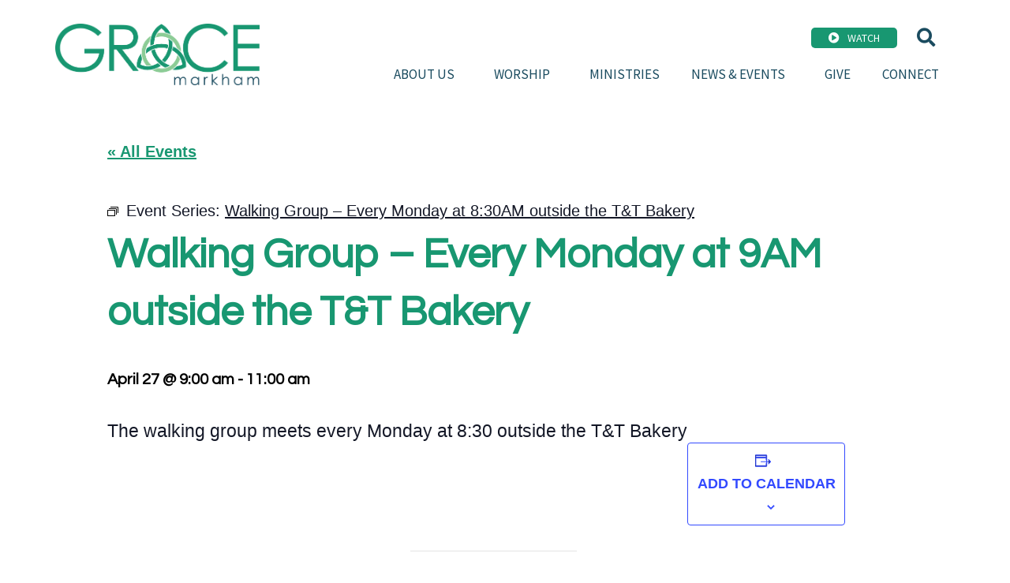

--- FILE ---
content_type: text/html; charset=UTF-8
request_url: https://graceanglican.ca/event/walking-group-every-monday-at-830am-outside-the-tt-bakery/2026-04-27/
body_size: 19228
content:
<!doctype html>
<html lang="en-US">
<head>
	<meta charset="UTF-8">
		<meta name="viewport" content="width=device-width, initial-scale=1">
	<link rel="profile" href="https://gmpg.org/xfn/11">
	<title>Events for April 2026 &#8211; Grace Church Markham</title>
<link rel='stylesheet' id='tribe-events-views-v2-bootstrap-datepicker-styles-css' href='https://graceanglican.ca/wp-content/plugins/the-events-calendar/vendor/bootstrap-datepicker/css/bootstrap-datepicker.standalone.min.css?ver=6.2.2' type='text/css' media='all' />
<link rel='stylesheet' id='tec-variables-skeleton-css' href='https://graceanglican.ca/wp-content/plugins/the-events-calendar/common/src/resources/css/variables-skeleton.min.css?ver=5.1.8' type='text/css' media='all' />
<link rel='stylesheet' id='tribe-common-skeleton-style-css' href='https://graceanglican.ca/wp-content/plugins/the-events-calendar/common/src/resources/css/common-skeleton.min.css?ver=5.1.8' type='text/css' media='all' />
<link rel='stylesheet' id='tribe-tooltipster-css-css' href='https://graceanglican.ca/wp-content/plugins/the-events-calendar/common/vendor/tooltipster/tooltipster.bundle.min.css?ver=5.1.8' type='text/css' media='all' />
<link rel='stylesheet' id='tribe-events-views-v2-skeleton-css' href='https://graceanglican.ca/wp-content/plugins/the-events-calendar/src/resources/css/views-skeleton.min.css?ver=6.2.2' type='text/css' media='all' />
<link rel='stylesheet' id='tec-variables-full-css' href='https://graceanglican.ca/wp-content/plugins/the-events-calendar/common/src/resources/css/variables-full.min.css?ver=5.1.8' type='text/css' media='all' />
<link rel='stylesheet' id='tribe-common-full-style-css' href='https://graceanglican.ca/wp-content/plugins/the-events-calendar/common/src/resources/css/common-full.min.css?ver=5.1.8' type='text/css' media='all' />
<link rel='stylesheet' id='tribe-events-views-v2-full-css' href='https://graceanglican.ca/wp-content/plugins/the-events-calendar/src/resources/css/views-full.min.css?ver=6.2.2' type='text/css' media='all' />
<link rel='stylesheet' id='tribe-events-views-v2-print-css' href='https://graceanglican.ca/wp-content/plugins/the-events-calendar/src/resources/css/views-print.min.css?ver=6.2.2' type='text/css' media='print' />
<link rel='stylesheet' id='tribe-events-pro-views-v2-print-css' href='https://graceanglican.ca/wp-content/plugins/events-calendar-pro/src/resources/css/views-print.min.css?ver=6.2.1' type='text/css' media='print' />
<meta name='robots' content='max-image-preview:large' />
<link rel="alternate" type="application/rss+xml" title="Grace Church Markham &raquo; Feed" href="https://graceanglican.ca/feed/" />
<link rel="alternate" type="application/rss+xml" title="Grace Church Markham &raquo; Comments Feed" href="https://graceanglican.ca/comments/feed/" />
<link rel="alternate" type="text/calendar" title="Grace Church Markham &raquo; iCal Feed" href="https://graceanglican.ca/events/?ical=1" />
<link rel="alternate" type="application/rss+xml" title="Grace Church Markham &raquo; Walking Group &#8211; Every Monday at 9AM outside the T&#038;T Bakery Comments Feed" href="https://graceanglican.ca/event/walking-group-every-monday-at-830am-outside-the-tt-bakery/2026-04-27/feed/" />
<link rel="alternate" title="oEmbed (JSON)" type="application/json+oembed" href="https://graceanglican.ca/wp-json/oembed/1.0/embed?url=https%3A%2F%2Fgraceanglican.ca%2Fevent%2Fwalking-group-every-monday-at-830am-outside-the-tt-bakery%2F2026-04-27%2F" />
<link rel="alternate" title="oEmbed (XML)" type="text/xml+oembed" href="https://graceanglican.ca/wp-json/oembed/1.0/embed?url=https%3A%2F%2Fgraceanglican.ca%2Fevent%2Fwalking-group-every-monday-at-830am-outside-the-tt-bakery%2F2026-04-27%2F&#038;format=xml" />
<style id='wp-img-auto-sizes-contain-inline-css' type='text/css'>
img:is([sizes=auto i],[sizes^="auto," i]){contain-intrinsic-size:3000px 1500px}
/*# sourceURL=wp-img-auto-sizes-contain-inline-css */
</style>
<link rel='stylesheet' id='hello-elementor-theme-style-css' href='https://graceanglican.ca/wp-content/themes/hello-elementor/theme.min.css?ver=2.4.1' type='text/css' media='all' />
<link rel='stylesheet' id='jet-menu-hello-css' href='https://graceanglican.ca/wp-content/plugins/jet-menu/integration/themes/hello-elementor/assets/css/style.css?ver=2.4.0' type='text/css' media='all' />
<link rel='stylesheet' id='tribe-events-full-pro-calendar-style-css' href='https://graceanglican.ca/wp-content/plugins/events-calendar-pro/src/resources/css/tribe-events-pro-full.min.css?ver=6.2.1' type='text/css' media='all' />
<link rel='stylesheet' id='tec-events-pro-single-css' href='https://graceanglican.ca/wp-content/plugins/events-calendar-pro/src/resources/css/events-single.min.css?ver=6.2.1' type='text/css' media='all' />
<link rel='stylesheet' id='tribe-events-pro-mini-calendar-block-styles-css' href='https://graceanglican.ca/wp-content/plugins/events-calendar-pro/src/resources/css/tribe-events-pro-mini-calendar-block.min.css?ver=6.2.1' type='text/css' media='all' />
<link rel='stylesheet' id='tribe-events-v2-single-skeleton-css' href='https://graceanglican.ca/wp-content/plugins/the-events-calendar/src/resources/css/tribe-events-single-skeleton.min.css?ver=6.2.2' type='text/css' media='all' />
<link rel='stylesheet' id='tribe-events-v2-single-skeleton-full-css' href='https://graceanglican.ca/wp-content/plugins/the-events-calendar/src/resources/css/tribe-events-single-full.min.css?ver=6.2.2' type='text/css' media='all' />
<link rel='stylesheet' id='tec-events-pro-single-style-css' href='https://graceanglican.ca/wp-content/plugins/events-calendar-pro/src/resources/css/custom-tables-v1/single.min.css?ver=6.2.1' type='text/css' media='all' />
<style id='wp-emoji-styles-inline-css' type='text/css'>

	img.wp-smiley, img.emoji {
		display: inline !important;
		border: none !important;
		box-shadow: none !important;
		height: 1em !important;
		width: 1em !important;
		margin: 0 0.07em !important;
		vertical-align: -0.1em !important;
		background: none !important;
		padding: 0 !important;
	}
/*# sourceURL=wp-emoji-styles-inline-css */
</style>
<link rel='stylesheet' id='wp-block-library-css' href='https://graceanglican.ca/wp-includes/css/dist/block-library/style.min.css?ver=6.9' type='text/css' media='all' />
<style id='global-styles-inline-css' type='text/css'>
:root{--wp--preset--aspect-ratio--square: 1;--wp--preset--aspect-ratio--4-3: 4/3;--wp--preset--aspect-ratio--3-4: 3/4;--wp--preset--aspect-ratio--3-2: 3/2;--wp--preset--aspect-ratio--2-3: 2/3;--wp--preset--aspect-ratio--16-9: 16/9;--wp--preset--aspect-ratio--9-16: 9/16;--wp--preset--color--black: #000000;--wp--preset--color--cyan-bluish-gray: #abb8c3;--wp--preset--color--white: #ffffff;--wp--preset--color--pale-pink: #f78da7;--wp--preset--color--vivid-red: #cf2e2e;--wp--preset--color--luminous-vivid-orange: #ff6900;--wp--preset--color--luminous-vivid-amber: #fcb900;--wp--preset--color--light-green-cyan: #7bdcb5;--wp--preset--color--vivid-green-cyan: #00d084;--wp--preset--color--pale-cyan-blue: #8ed1fc;--wp--preset--color--vivid-cyan-blue: #0693e3;--wp--preset--color--vivid-purple: #9b51e0;--wp--preset--gradient--vivid-cyan-blue-to-vivid-purple: linear-gradient(135deg,rgb(6,147,227) 0%,rgb(155,81,224) 100%);--wp--preset--gradient--light-green-cyan-to-vivid-green-cyan: linear-gradient(135deg,rgb(122,220,180) 0%,rgb(0,208,130) 100%);--wp--preset--gradient--luminous-vivid-amber-to-luminous-vivid-orange: linear-gradient(135deg,rgb(252,185,0) 0%,rgb(255,105,0) 100%);--wp--preset--gradient--luminous-vivid-orange-to-vivid-red: linear-gradient(135deg,rgb(255,105,0) 0%,rgb(207,46,46) 100%);--wp--preset--gradient--very-light-gray-to-cyan-bluish-gray: linear-gradient(135deg,rgb(238,238,238) 0%,rgb(169,184,195) 100%);--wp--preset--gradient--cool-to-warm-spectrum: linear-gradient(135deg,rgb(74,234,220) 0%,rgb(151,120,209) 20%,rgb(207,42,186) 40%,rgb(238,44,130) 60%,rgb(251,105,98) 80%,rgb(254,248,76) 100%);--wp--preset--gradient--blush-light-purple: linear-gradient(135deg,rgb(255,206,236) 0%,rgb(152,150,240) 100%);--wp--preset--gradient--blush-bordeaux: linear-gradient(135deg,rgb(254,205,165) 0%,rgb(254,45,45) 50%,rgb(107,0,62) 100%);--wp--preset--gradient--luminous-dusk: linear-gradient(135deg,rgb(255,203,112) 0%,rgb(199,81,192) 50%,rgb(65,88,208) 100%);--wp--preset--gradient--pale-ocean: linear-gradient(135deg,rgb(255,245,203) 0%,rgb(182,227,212) 50%,rgb(51,167,181) 100%);--wp--preset--gradient--electric-grass: linear-gradient(135deg,rgb(202,248,128) 0%,rgb(113,206,126) 100%);--wp--preset--gradient--midnight: linear-gradient(135deg,rgb(2,3,129) 0%,rgb(40,116,252) 100%);--wp--preset--font-size--small: 13px;--wp--preset--font-size--medium: 20px;--wp--preset--font-size--large: 36px;--wp--preset--font-size--x-large: 42px;--wp--preset--spacing--20: 0.44rem;--wp--preset--spacing--30: 0.67rem;--wp--preset--spacing--40: 1rem;--wp--preset--spacing--50: 1.5rem;--wp--preset--spacing--60: 2.25rem;--wp--preset--spacing--70: 3.38rem;--wp--preset--spacing--80: 5.06rem;--wp--preset--shadow--natural: 6px 6px 9px rgba(0, 0, 0, 0.2);--wp--preset--shadow--deep: 12px 12px 50px rgba(0, 0, 0, 0.4);--wp--preset--shadow--sharp: 6px 6px 0px rgba(0, 0, 0, 0.2);--wp--preset--shadow--outlined: 6px 6px 0px -3px rgb(255, 255, 255), 6px 6px rgb(0, 0, 0);--wp--preset--shadow--crisp: 6px 6px 0px rgb(0, 0, 0);}:where(.is-layout-flex){gap: 0.5em;}:where(.is-layout-grid){gap: 0.5em;}body .is-layout-flex{display: flex;}.is-layout-flex{flex-wrap: wrap;align-items: center;}.is-layout-flex > :is(*, div){margin: 0;}body .is-layout-grid{display: grid;}.is-layout-grid > :is(*, div){margin: 0;}:where(.wp-block-columns.is-layout-flex){gap: 2em;}:where(.wp-block-columns.is-layout-grid){gap: 2em;}:where(.wp-block-post-template.is-layout-flex){gap: 1.25em;}:where(.wp-block-post-template.is-layout-grid){gap: 1.25em;}.has-black-color{color: var(--wp--preset--color--black) !important;}.has-cyan-bluish-gray-color{color: var(--wp--preset--color--cyan-bluish-gray) !important;}.has-white-color{color: var(--wp--preset--color--white) !important;}.has-pale-pink-color{color: var(--wp--preset--color--pale-pink) !important;}.has-vivid-red-color{color: var(--wp--preset--color--vivid-red) !important;}.has-luminous-vivid-orange-color{color: var(--wp--preset--color--luminous-vivid-orange) !important;}.has-luminous-vivid-amber-color{color: var(--wp--preset--color--luminous-vivid-amber) !important;}.has-light-green-cyan-color{color: var(--wp--preset--color--light-green-cyan) !important;}.has-vivid-green-cyan-color{color: var(--wp--preset--color--vivid-green-cyan) !important;}.has-pale-cyan-blue-color{color: var(--wp--preset--color--pale-cyan-blue) !important;}.has-vivid-cyan-blue-color{color: var(--wp--preset--color--vivid-cyan-blue) !important;}.has-vivid-purple-color{color: var(--wp--preset--color--vivid-purple) !important;}.has-black-background-color{background-color: var(--wp--preset--color--black) !important;}.has-cyan-bluish-gray-background-color{background-color: var(--wp--preset--color--cyan-bluish-gray) !important;}.has-white-background-color{background-color: var(--wp--preset--color--white) !important;}.has-pale-pink-background-color{background-color: var(--wp--preset--color--pale-pink) !important;}.has-vivid-red-background-color{background-color: var(--wp--preset--color--vivid-red) !important;}.has-luminous-vivid-orange-background-color{background-color: var(--wp--preset--color--luminous-vivid-orange) !important;}.has-luminous-vivid-amber-background-color{background-color: var(--wp--preset--color--luminous-vivid-amber) !important;}.has-light-green-cyan-background-color{background-color: var(--wp--preset--color--light-green-cyan) !important;}.has-vivid-green-cyan-background-color{background-color: var(--wp--preset--color--vivid-green-cyan) !important;}.has-pale-cyan-blue-background-color{background-color: var(--wp--preset--color--pale-cyan-blue) !important;}.has-vivid-cyan-blue-background-color{background-color: var(--wp--preset--color--vivid-cyan-blue) !important;}.has-vivid-purple-background-color{background-color: var(--wp--preset--color--vivid-purple) !important;}.has-black-border-color{border-color: var(--wp--preset--color--black) !important;}.has-cyan-bluish-gray-border-color{border-color: var(--wp--preset--color--cyan-bluish-gray) !important;}.has-white-border-color{border-color: var(--wp--preset--color--white) !important;}.has-pale-pink-border-color{border-color: var(--wp--preset--color--pale-pink) !important;}.has-vivid-red-border-color{border-color: var(--wp--preset--color--vivid-red) !important;}.has-luminous-vivid-orange-border-color{border-color: var(--wp--preset--color--luminous-vivid-orange) !important;}.has-luminous-vivid-amber-border-color{border-color: var(--wp--preset--color--luminous-vivid-amber) !important;}.has-light-green-cyan-border-color{border-color: var(--wp--preset--color--light-green-cyan) !important;}.has-vivid-green-cyan-border-color{border-color: var(--wp--preset--color--vivid-green-cyan) !important;}.has-pale-cyan-blue-border-color{border-color: var(--wp--preset--color--pale-cyan-blue) !important;}.has-vivid-cyan-blue-border-color{border-color: var(--wp--preset--color--vivid-cyan-blue) !important;}.has-vivid-purple-border-color{border-color: var(--wp--preset--color--vivid-purple) !important;}.has-vivid-cyan-blue-to-vivid-purple-gradient-background{background: var(--wp--preset--gradient--vivid-cyan-blue-to-vivid-purple) !important;}.has-light-green-cyan-to-vivid-green-cyan-gradient-background{background: var(--wp--preset--gradient--light-green-cyan-to-vivid-green-cyan) !important;}.has-luminous-vivid-amber-to-luminous-vivid-orange-gradient-background{background: var(--wp--preset--gradient--luminous-vivid-amber-to-luminous-vivid-orange) !important;}.has-luminous-vivid-orange-to-vivid-red-gradient-background{background: var(--wp--preset--gradient--luminous-vivid-orange-to-vivid-red) !important;}.has-very-light-gray-to-cyan-bluish-gray-gradient-background{background: var(--wp--preset--gradient--very-light-gray-to-cyan-bluish-gray) !important;}.has-cool-to-warm-spectrum-gradient-background{background: var(--wp--preset--gradient--cool-to-warm-spectrum) !important;}.has-blush-light-purple-gradient-background{background: var(--wp--preset--gradient--blush-light-purple) !important;}.has-blush-bordeaux-gradient-background{background: var(--wp--preset--gradient--blush-bordeaux) !important;}.has-luminous-dusk-gradient-background{background: var(--wp--preset--gradient--luminous-dusk) !important;}.has-pale-ocean-gradient-background{background: var(--wp--preset--gradient--pale-ocean) !important;}.has-electric-grass-gradient-background{background: var(--wp--preset--gradient--electric-grass) !important;}.has-midnight-gradient-background{background: var(--wp--preset--gradient--midnight) !important;}.has-small-font-size{font-size: var(--wp--preset--font-size--small) !important;}.has-medium-font-size{font-size: var(--wp--preset--font-size--medium) !important;}.has-large-font-size{font-size: var(--wp--preset--font-size--large) !important;}.has-x-large-font-size{font-size: var(--wp--preset--font-size--x-large) !important;}
/*# sourceURL=global-styles-inline-css */
</style>

<style id='classic-theme-styles-inline-css' type='text/css'>
/*! This file is auto-generated */
.wp-block-button__link{color:#fff;background-color:#32373c;border-radius:9999px;box-shadow:none;text-decoration:none;padding:calc(.667em + 2px) calc(1.333em + 2px);font-size:1.125em}.wp-block-file__button{background:#32373c;color:#fff;text-decoration:none}
/*# sourceURL=/wp-includes/css/classic-themes.min.css */
</style>
<link rel='stylesheet' id='tribe-events-v2-single-blocks-css' href='https://graceanglican.ca/wp-content/plugins/the-events-calendar/src/resources/css/tribe-events-single-blocks.min.css?ver=6.2.2' type='text/css' media='all' />
<link rel='stylesheet' id='hello-elementor-css' href='https://graceanglican.ca/wp-content/themes/hello-elementor/style.min.css?ver=2.4.1' type='text/css' media='all' />
<link rel='stylesheet' id='font-awesome-all-css' href='https://graceanglican.ca/wp-content/plugins/jet-menu/assets/public/lib/font-awesome/css/all.min.css?ver=5.12.0' type='text/css' media='all' />
<link rel='stylesheet' id='font-awesome-v4-shims-css' href='https://graceanglican.ca/wp-content/plugins/jet-menu/assets/public/lib/font-awesome/css/v4-shims.min.css?ver=5.12.0' type='text/css' media='all' />
<link rel='stylesheet' id='jet-menu-public-styles-css' href='https://graceanglican.ca/wp-content/plugins/jet-menu/assets/public/css/public.css?ver=2.4.0' type='text/css' media='all' />
<link rel='stylesheet' id='jet-popup-frontend-css' href='https://graceanglican.ca/wp-content/plugins/jet-popup/assets/css/jet-popup-frontend.css?ver=2.0.1' type='text/css' media='all' />
<link rel='stylesheet' id='jet-blocks-css' href='https://graceanglican.ca/wp-content/uploads/elementor/css/custom-jet-blocks.css?ver=1.3.7' type='text/css' media='all' />
<link rel='stylesheet' id='jet-elements-css' href='https://graceanglican.ca/wp-content/plugins/jet-elements/assets/css/jet-elements.css?ver=2.6.12.1' type='text/css' media='all' />
<link rel='stylesheet' id='jet-elements-skin-css' href='https://graceanglican.ca/wp-content/plugins/jet-elements/assets/css/jet-elements-skin.css?ver=2.6.12.1' type='text/css' media='all' />
<link rel='stylesheet' id='elementor-icons-css' href='https://graceanglican.ca/wp-content/plugins/elementor/assets/lib/eicons/css/elementor-icons.min.css?ver=5.21.0' type='text/css' media='all' />
<link rel='stylesheet' id='elementor-frontend-css' href='https://graceanglican.ca/wp-content/plugins/elementor/assets/css/frontend.min.css?ver=3.15.2' type='text/css' media='all' />
<link rel='stylesheet' id='swiper-css' href='https://graceanglican.ca/wp-content/plugins/elementor/assets/lib/swiper/css/swiper.min.css?ver=5.3.6' type='text/css' media='all' />
<link rel='stylesheet' id='elementor-post-6-css' href='https://graceanglican.ca/wp-content/uploads/elementor/css/post-6.css?ver=1715179547' type='text/css' media='all' />
<link rel='stylesheet' id='elementor-pro-css' href='https://graceanglican.ca/wp-content/plugins/elementor-pro/assets/css/frontend.min.css?ver=3.15.1' type='text/css' media='all' />
<link rel='stylesheet' id='jet-tabs-frontend-css' href='https://graceanglican.ca/wp-content/plugins/jet-tabs/assets/css/jet-tabs-frontend.css?ver=2.1.23' type='text/css' media='all' />
<link rel='stylesheet' id='jet-tricks-frontend-css' href='https://graceanglican.ca/wp-content/plugins/jet-tricks/assets/css/jet-tricks-frontend.css?ver=1.4.4' type='text/css' media='all' />
<link rel='stylesheet' id='elementor-post-17-css' href='https://graceanglican.ca/wp-content/uploads/elementor/css/post-17.css?ver=1718549422' type='text/css' media='all' />
<link rel='stylesheet' id='elementor-post-13-css' href='https://graceanglican.ca/wp-content/uploads/elementor/css/post-13.css?ver=1715179550' type='text/css' media='all' />
<link rel='stylesheet' id='elementor-post-12-css' href='https://graceanglican.ca/wp-content/uploads/elementor/css/post-12.css?ver=1715179659' type='text/css' media='all' />
<link rel='stylesheet' id='tribe-events-block-event-venue-css' href='https://graceanglican.ca/wp-content/plugins/the-events-calendar/src/resources/css/app/event-venue/frontend.min.css?ver=6.2.2' type='text/css' media='all' />
<link rel='stylesheet' id='google-fonts-1-css' href='https://fonts.googleapis.com/css?family=Questrial%3A100%2C100italic%2C200%2C200italic%2C300%2C300italic%2C400%2C400italic%2C500%2C500italic%2C600%2C600italic%2C700%2C700italic%2C800%2C800italic%2C900%2C900italic%7CSource+Sans+Pro%3A100%2C100italic%2C200%2C200italic%2C300%2C300italic%2C400%2C400italic%2C500%2C500italic%2C600%2C600italic%2C700%2C700italic%2C800%2C800italic%2C900%2C900italic&#038;display=auto&#038;ver=6.9' type='text/css' media='all' />
<link rel='stylesheet' id='elementor-icons-shared-0-css' href='https://graceanglican.ca/wp-content/plugins/elementor/assets/lib/font-awesome/css/fontawesome.min.css?ver=5.15.3' type='text/css' media='all' />
<link rel='stylesheet' id='elementor-icons-fa-solid-css' href='https://graceanglican.ca/wp-content/plugins/elementor/assets/lib/font-awesome/css/solid.min.css?ver=5.15.3' type='text/css' media='all' />
<link rel='stylesheet' id='elementor-icons-fa-brands-css' href='https://graceanglican.ca/wp-content/plugins/elementor/assets/lib/font-awesome/css/brands.min.css?ver=5.15.3' type='text/css' media='all' />
<link rel='stylesheet' id='elementor-icons-fa-regular-css' href='https://graceanglican.ca/wp-content/plugins/elementor/assets/lib/font-awesome/css/regular.min.css?ver=5.15.3' type='text/css' media='all' />
<link rel="preconnect" href="https://fonts.gstatic.com/" crossorigin><script>if (document.location.protocol != "https:") {document.location = document.URL.replace(/^http:/i, "https:");}</script><script type="text/javascript" src="https://graceanglican.ca/wp-includes/js/jquery/jquery.min.js?ver=3.7.1" id="jquery-core-js"></script>
<script type="text/javascript" src="https://graceanglican.ca/wp-includes/js/jquery/jquery-migrate.min.js?ver=3.4.1" id="jquery-migrate-js"></script>
<script type="text/javascript" src="https://graceanglican.ca/wp-content/plugins/the-events-calendar/common/src/resources/js/tribe-common.min.js?ver=5.1.8" id="tribe-common-js"></script>
<script type="text/javascript" src="https://graceanglican.ca/wp-content/plugins/the-events-calendar/src/resources/js/views/breakpoints.min.js?ver=6.2.2" id="tribe-events-views-v2-breakpoints-js"></script>
<link rel="https://api.w.org/" href="https://graceanglican.ca/wp-json/" /><link rel="alternate" title="JSON" type="application/json" href="https://graceanglican.ca/wp-json/wp/v2/tribe_events/10009404" /><link rel="EditURI" type="application/rsd+xml" title="RSD" href="https://graceanglican.ca/xmlrpc.php?rsd" />
<meta name="generator" content="WordPress 6.9" />
<link rel='shortlink' href='https://graceanglican.ca/?p=10009404' />
<meta name="cdp-version" content="1.4.2" /><meta name="tec-api-version" content="v1"><meta name="tec-api-origin" content="https://graceanglican.ca"><link rel="alternate" href="https://graceanglican.ca/wp-json/tribe/events/v1/events/10009404" /><meta name="generator" content="Elementor 3.15.2; features: e_dom_optimization, e_optimized_assets_loading, additional_custom_breakpoints; settings: css_print_method-external, google_font-enabled, font_display-auto">
 <meta name="robots" content="noindex,follow" />
<script type="application/ld+json">
[{"@context":"http://schema.org","@type":"Event","name":"Walking Group &#8211; Every Monday at 9AM outside the T&#038;T Bakery","description":"&lt;p&gt;The walking group meets every Monday at 8:30 outside the T&amp;T Bakery&lt;/p&gt;\\n","url":"https://graceanglican.ca/event/walking-group-every-monday-at-830am-outside-the-tt-bakery/2026-04-27/","eventAttendanceMode":"https://schema.org/OfflineEventAttendanceMode","eventStatus":"https://schema.org/EventScheduled","startDate":"2026-04-27T09:00:00-04:00","endDate":"2026-04-27T11:00:00-04:00","location":{"@type":"Place","name":"T&#038;T Bakery","description":"","url":"https://graceanglican.ca/venue/tt-bakery/","address":{"@type":"PostalAddress","streetAddress":"35 Main Street Markham N","addressLocality":"Markham","addressRegion":"ON","postalCode":"L3P 8C5","addressCountry":"Canada"},"telephone":"","sameAs":""},"performer":"Organization"}]
</script><link rel='canonical' href='https://graceanglican.ca/event/walking-group-every-monday-at-830am-outside-the-tt-bakery/2026-04-27/' />
<link rel="icon" href="https://graceanglican.ca/wp-content/uploads/2021/07/cropped-grace-icon-sm-32x32.png" sizes="32x32" />
<link rel="icon" href="https://graceanglican.ca/wp-content/uploads/2021/07/cropped-grace-icon-sm-192x192.png" sizes="192x192" />
<link rel="apple-touch-icon" href="https://graceanglican.ca/wp-content/uploads/2021/07/cropped-grace-icon-sm-180x180.png" />
<meta name="msapplication-TileImage" content="https://graceanglican.ca/wp-content/uploads/2021/07/cropped-grace-icon-sm-270x270.png" />
</head>
<body class="wp-singular tribe_events-template-default single single-tribe_events postid-10009404 wp-custom-logo wp-theme-hello-elementor tribe-events-page-template tribe-no-js tribe-filter-live jet-desktop-menu-active events-single tribe-events-style-full tribe-events-style-theme elementor-default elementor-kit-6 elementor-page-12">

		<div data-elementor-type="header" data-elementor-id="17" class="elementor elementor-17 elementor-location-header" data-elementor-post-type="elementor_library">
								<section class="jet-sticky-section elementor-section elementor-top-section elementor-element elementor-element-5f0b765f elementor-section-boxed elementor-section-height-default elementor-section-height-default" data-id="5f0b765f" data-element_type="section" data-settings="{&quot;background_background&quot;:&quot;classic&quot;,&quot;jet_parallax_layout_list&quot;:[{&quot;jet_parallax_layout_image&quot;:{&quot;url&quot;:&quot;&quot;,&quot;id&quot;:&quot;&quot;,&quot;size&quot;:&quot;&quot;},&quot;_id&quot;:&quot;cbc9696&quot;,&quot;jet_parallax_layout_image_tablet&quot;:{&quot;url&quot;:&quot;&quot;,&quot;id&quot;:&quot;&quot;,&quot;size&quot;:&quot;&quot;},&quot;jet_parallax_layout_image_mobile&quot;:{&quot;url&quot;:&quot;&quot;,&quot;id&quot;:&quot;&quot;,&quot;size&quot;:&quot;&quot;},&quot;jet_parallax_layout_speed&quot;:{&quot;unit&quot;:&quot;%&quot;,&quot;size&quot;:50,&quot;sizes&quot;:[]},&quot;jet_parallax_layout_type&quot;:&quot;scroll&quot;,&quot;jet_parallax_layout_direction&quot;:null,&quot;jet_parallax_layout_fx_direction&quot;:null,&quot;jet_parallax_layout_z_index&quot;:&quot;&quot;,&quot;jet_parallax_layout_bg_x&quot;:50,&quot;jet_parallax_layout_bg_x_tablet&quot;:&quot;&quot;,&quot;jet_parallax_layout_bg_x_mobile&quot;:&quot;&quot;,&quot;jet_parallax_layout_bg_y&quot;:50,&quot;jet_parallax_layout_bg_y_tablet&quot;:&quot;&quot;,&quot;jet_parallax_layout_bg_y_mobile&quot;:&quot;&quot;,&quot;jet_parallax_layout_bg_size&quot;:&quot;auto&quot;,&quot;jet_parallax_layout_bg_size_tablet&quot;:&quot;&quot;,&quot;jet_parallax_layout_bg_size_mobile&quot;:&quot;&quot;,&quot;jet_parallax_layout_animation_prop&quot;:&quot;transform&quot;,&quot;jet_parallax_layout_on&quot;:[&quot;desktop&quot;,&quot;tablet&quot;]}],&quot;jet_sticky_section&quot;:&quot;yes&quot;,&quot;jet_sticky_section_visibility&quot;:[&quot;desktop&quot;,&quot;tablet&quot;]}">
						<div class="elementor-container elementor-column-gap-default">
					<div class="elementor-column elementor-col-50 elementor-top-column elementor-element elementor-element-69a37570" data-id="69a37570" data-element_type="column">
			<div class="elementor-widget-wrap elementor-element-populated">
								<div class="elementor-element elementor-element-aca84f5 elementor-widget elementor-widget-theme-site-logo elementor-widget-image" data-id="aca84f5" data-element_type="widget" data-widget_type="theme-site-logo.default">
				<div class="elementor-widget-container">
											<a href="https://graceanglican.ca">
			<img width="1150" height="346" src="https://graceanglican.ca/wp-content/uploads/2021/07/grace-markham-logo.png" class="attachment-full size-full wp-image-101" alt="grace markham logo" srcset="https://graceanglican.ca/wp-content/uploads/2021/07/grace-markham-logo.png 1150w, https://graceanglican.ca/wp-content/uploads/2021/07/grace-markham-logo-300x90.png 300w, https://graceanglican.ca/wp-content/uploads/2021/07/grace-markham-logo-1024x308.png 1024w, https://graceanglican.ca/wp-content/uploads/2021/07/grace-markham-logo-768x231.png 768w" sizes="(max-width: 1150px) 100vw, 1150px" />				</a>
											</div>
				</div>
					</div>
		</div>
				<div class="elementor-column elementor-col-50 elementor-top-column elementor-element elementor-element-753ec66" data-id="753ec66" data-element_type="column">
			<div class="elementor-widget-wrap elementor-element-populated">
								<div class="elementor-element elementor-element-8bc1cd3 elementor-widget__width-auto elementor-widget elementor-widget-button" data-id="8bc1cd3" data-element_type="widget" data-widget_type="button.default">
				<div class="elementor-widget-container">
					<div class="elementor-button-wrapper">
			<a class="elementor-button elementor-button-link elementor-size-sm" href="https://graceanglican.ca/worship/watch/">
						<span class="elementor-button-content-wrapper">
						<span class="elementor-button-icon elementor-align-icon-left">
				<i aria-hidden="true" class="fas fa-play-circle"></i>			</span>
						<span class="elementor-button-text">Watch</span>
		</span>
					</a>
		</div>
				</div>
				</div>
				<div class="elementor-element elementor-element-48ff8e72 elementor-widget__width-auto elementor-search-form--skin-full_screen elementor-widget elementor-widget-search-form" data-id="48ff8e72" data-element_type="widget" data-settings="{&quot;skin&quot;:&quot;full_screen&quot;}" data-widget_type="search-form.default">
				<div class="elementor-widget-container">
					<form class="elementor-search-form" action="https://graceanglican.ca" method="get" role="search">
									<div class="elementor-search-form__toggle" tabindex="0" role="button">
				<i aria-hidden="true" class="fas fa-search"></i>				<span class="elementor-screen-only">Search</span>
			</div>
						<div class="elementor-search-form__container">
				<label class="elementor-screen-only" for="elementor-search-form-48ff8e72">Search</label>

				
				<input id="elementor-search-form-48ff8e72" placeholder="Search..." class="elementor-search-form__input" type="search" name="s" value="">
				
				
								<div class="dialog-lightbox-close-button dialog-close-button" role="button" tabindex="0">
					<i aria-hidden="true" class="eicon-close"></i>					<span class="elementor-screen-only">Close this search box.</span>
				</div>
							</div>
		</form>
				</div>
				</div>
				<div class="elementor-element elementor-element-2a43c61c elementor-nav-menu__align-right elementor-nav-menu--stretch elementor-nav-menu__text-align-center elementor-widget-tablet__width-auto elementor-nav-menu--dropdown-tablet elementor-nav-menu--toggle elementor-nav-menu--burger elementor-widget elementor-widget-nav-menu" data-id="2a43c61c" data-element_type="widget" data-settings="{&quot;submenu_icon&quot;:{&quot;value&quot;:&quot;&lt;i class=\&quot;\&quot;&gt;&lt;\/i&gt;&quot;,&quot;library&quot;:&quot;&quot;},&quot;full_width&quot;:&quot;stretch&quot;,&quot;layout&quot;:&quot;horizontal&quot;,&quot;toggle&quot;:&quot;burger&quot;}" data-widget_type="nav-menu.default">
				<div class="elementor-widget-container">
						<nav class="elementor-nav-menu--main elementor-nav-menu__container elementor-nav-menu--layout-horizontal e--pointer-underline e--animation-fade">
				<ul id="menu-1-2a43c61c" class="elementor-nav-menu"><li class="menu-item menu-item-type-post_type menu-item-object-page menu-item-has-children menu-item-82"><a href="https://graceanglican.ca/about-us/im-new/" class="elementor-item">About Us</a>
<ul class="sub-menu elementor-nav-menu--dropdown">
	<li class="menu-item menu-item-type-post_type menu-item-object-page menu-item-359"><a href="https://graceanglican.ca/about-us/im-new/" class="elementor-sub-item">I’m New</a></li>
	<li class="menu-item menu-item-type-post_type menu-item-object-page menu-item-360"><a href="https://graceanglican.ca/about-us/what-to-expect/" class="elementor-sub-item">What To Expect</a></li>
	<li class="menu-item menu-item-type-post_type menu-item-object-page menu-item-84"><a href="https://graceanglican.ca/about-us/our-team/" class="elementor-sub-item">Our Team</a></li>
	<li class="menu-item menu-item-type-post_type menu-item-object-page menu-item-86"><a href="https://graceanglican.ca/about-us/commitments/" class="elementor-sub-item">Our Commitments</a></li>
	<li class="menu-item menu-item-type-post_type menu-item-object-page menu-item-226"><a href="https://graceanglican.ca/about-us/facilities/" class="elementor-sub-item">Facilities</a></li>
</ul>
</li>
<li class="menu-item menu-item-type-post_type menu-item-object-page menu-item-has-children menu-item-87"><a href="https://graceanglican.ca/worship/services/" class="elementor-item">Worship</a>
<ul class="sub-menu elementor-nav-menu--dropdown">
	<li class="menu-item menu-item-type-post_type menu-item-object-page menu-item-88"><a href="https://graceanglican.ca/worship/services/" class="elementor-sub-item">Worship Services</a></li>
	<li class="menu-item menu-item-type-post_type menu-item-object-page menu-item-89"><a href="https://graceanglican.ca/worship/watch/" class="elementor-sub-item">Watch</a></li>
</ul>
</li>
<li class="menu-item menu-item-type-post_type menu-item-object-page menu-item-90"><a href="https://graceanglican.ca/ministries/" class="elementor-item">Ministries</a></li>
<li class="menu-item menu-item-type-custom menu-item-object-custom menu-item-has-children current-menu-item current_page_item menu-item-902"><a href="https://graceanglican.ca/events/" class="elementor-item">News &#038; Events</a>
<ul class="sub-menu elementor-nav-menu--dropdown">
	<li class="menu-item menu-item-type-custom menu-item-object-custom menu-item-740"><a href="https://graceanglican.ca/events/" class="elementor-sub-item">Events</a></li>
	<li class="menu-item menu-item-type-custom menu-item-object-custom menu-item-818"><a href="https://www.parkwaystudio.ca/talk-of-the-ages" class="elementor-sub-item">Talk of the Ages Podcast</a></li>
	<li class="menu-item menu-item-type-post_type menu-item-object-page menu-item-98"><a href="https://graceanglican.ca/news-events/yearly-events-at-grace/" class="elementor-sub-item">Yearly Events at Grace</a></li>
	<li class="menu-item menu-item-type-post_type menu-item-object-page menu-item-96"><a href="https://graceanglican.ca/news-events/" class="elementor-sub-item">Weekly E-Blasts</a></li>
</ul>
</li>
<li class="menu-item menu-item-type-post_type menu-item-object-page menu-item-99"><a href="https://graceanglican.ca/give/" class="elementor-item">Give</a></li>
<li class="menu-item menu-item-type-post_type menu-item-object-page menu-item-100"><a href="https://graceanglican.ca/connect/" class="elementor-item">Connect</a></li>
</ul>			</nav>
					<div class="elementor-menu-toggle" role="button" tabindex="0" aria-label="Menu Toggle" aria-expanded="false">
			<i aria-hidden="true" role="presentation" class="elementor-menu-toggle__icon--open eicon-menu-bar"></i><i aria-hidden="true" role="presentation" class="elementor-menu-toggle__icon--close eicon-close"></i>			<span class="elementor-screen-only">Menu</span>
		</div>
					<nav class="elementor-nav-menu--dropdown elementor-nav-menu__container" aria-hidden="true">
				<ul id="menu-2-2a43c61c" class="elementor-nav-menu"><li class="menu-item menu-item-type-post_type menu-item-object-page menu-item-has-children menu-item-82"><a href="https://graceanglican.ca/about-us/im-new/" class="elementor-item" tabindex="-1">About Us</a>
<ul class="sub-menu elementor-nav-menu--dropdown">
	<li class="menu-item menu-item-type-post_type menu-item-object-page menu-item-359"><a href="https://graceanglican.ca/about-us/im-new/" class="elementor-sub-item" tabindex="-1">I’m New</a></li>
	<li class="menu-item menu-item-type-post_type menu-item-object-page menu-item-360"><a href="https://graceanglican.ca/about-us/what-to-expect/" class="elementor-sub-item" tabindex="-1">What To Expect</a></li>
	<li class="menu-item menu-item-type-post_type menu-item-object-page menu-item-84"><a href="https://graceanglican.ca/about-us/our-team/" class="elementor-sub-item" tabindex="-1">Our Team</a></li>
	<li class="menu-item menu-item-type-post_type menu-item-object-page menu-item-86"><a href="https://graceanglican.ca/about-us/commitments/" class="elementor-sub-item" tabindex="-1">Our Commitments</a></li>
	<li class="menu-item menu-item-type-post_type menu-item-object-page menu-item-226"><a href="https://graceanglican.ca/about-us/facilities/" class="elementor-sub-item" tabindex="-1">Facilities</a></li>
</ul>
</li>
<li class="menu-item menu-item-type-post_type menu-item-object-page menu-item-has-children menu-item-87"><a href="https://graceanglican.ca/worship/services/" class="elementor-item" tabindex="-1">Worship</a>
<ul class="sub-menu elementor-nav-menu--dropdown">
	<li class="menu-item menu-item-type-post_type menu-item-object-page menu-item-88"><a href="https://graceanglican.ca/worship/services/" class="elementor-sub-item" tabindex="-1">Worship Services</a></li>
	<li class="menu-item menu-item-type-post_type menu-item-object-page menu-item-89"><a href="https://graceanglican.ca/worship/watch/" class="elementor-sub-item" tabindex="-1">Watch</a></li>
</ul>
</li>
<li class="menu-item menu-item-type-post_type menu-item-object-page menu-item-90"><a href="https://graceanglican.ca/ministries/" class="elementor-item" tabindex="-1">Ministries</a></li>
<li class="menu-item menu-item-type-custom menu-item-object-custom menu-item-has-children current-menu-item current_page_item menu-item-902"><a href="https://graceanglican.ca/events/" class="elementor-item" tabindex="-1">News &#038; Events</a>
<ul class="sub-menu elementor-nav-menu--dropdown">
	<li class="menu-item menu-item-type-custom menu-item-object-custom menu-item-740"><a href="https://graceanglican.ca/events/" class="elementor-sub-item" tabindex="-1">Events</a></li>
	<li class="menu-item menu-item-type-custom menu-item-object-custom menu-item-818"><a href="https://www.parkwaystudio.ca/talk-of-the-ages" class="elementor-sub-item" tabindex="-1">Talk of the Ages Podcast</a></li>
	<li class="menu-item menu-item-type-post_type menu-item-object-page menu-item-98"><a href="https://graceanglican.ca/news-events/yearly-events-at-grace/" class="elementor-sub-item" tabindex="-1">Yearly Events at Grace</a></li>
	<li class="menu-item menu-item-type-post_type menu-item-object-page menu-item-96"><a href="https://graceanglican.ca/news-events/" class="elementor-sub-item" tabindex="-1">Weekly E-Blasts</a></li>
</ul>
</li>
<li class="menu-item menu-item-type-post_type menu-item-object-page menu-item-99"><a href="https://graceanglican.ca/give/" class="elementor-item" tabindex="-1">Give</a></li>
<li class="menu-item menu-item-type-post_type menu-item-object-page menu-item-100"><a href="https://graceanglican.ca/connect/" class="elementor-item" tabindex="-1">Connect</a></li>
</ul>			</nav>
				</div>
				</div>
					</div>
		</div>
							</div>
		</section>
						</div>
		<section id="tribe-events-pg-template" class="tribe-events-pg-template"><div class="tribe-events-before-html"></div><span class="tribe-events-ajax-loading"><img class="tribe-events-spinner-medium" src="https://graceanglican.ca/wp-content/plugins/the-events-calendar/src/resources/images/tribe-loading.gif" alt="Loading Events" /></span>
<div id="tribe-events-content" class="tribe-events-single">

	<p class="tribe-events-back">
		<a href="https://graceanglican.ca/events/"> &laquo; All Events</a>
	</p>

	<!-- Notices -->
	<div  class="tribe-events-series-relationship-single-marker tribe-common" >
	<em
		class="tribe-events-series-relationship-single-marker__icon"
		aria-label="Event Series:"
		title="Event Series:"
	>
		
<svg  class="tribe-common-c-svgicon tribe-common-c-svgicon--series tribe-events-series-relationship-single-marker__icon-svg"  width="14" height="12" viewBox="0 0 14 12" fill="none" xmlns="http://www.w3.org/2000/svg">
	<title>Event Series</title>
	<rect x="0.5" y="4.5" width="9" height="7" />
	<path d="M2 2.5H11.5V10" />
	<path d="M4 0.5H13.5V8" />
</svg>
	</em>

	<span class="tribe-events-series-relationship-single-marker__prefix">
		Event Series:	</span>

	<a
		href="https://graceanglican.ca/series/walking-group-every-monday-at-830am-outside-the-tt-bakery/"
		class="tribe-events-series-relationship-single-marker__title tribe-common-cta--alt"
	>
		<span class="tec_series_marker__title" >
			Walking Group &#8211; Every Monday at 8:30AM outside the T&#038;T Bakery		</span>
	</a>
</div>

	<h1 class="tribe-events-single-event-title">Walking Group &#8211; Every Monday at 9AM outside the T&#038;T Bakery</h1>
	<div class="tribe-events-schedule tribe-clearfix">
		<h2><span class="tribe-event-date-start">April 27 @ 9:00 am</span> - <span class="tribe-event-time">11:00 am</span></h2>			</div>

	<!-- Event header -->
	<div id="tribe-events-header"  data-title="Events for April 2026 &#8211; Grace Church Markham" data-viewtitle="Events for April 2026">
		<!-- Navigation -->
		<nav class="tribe-events-nav-pagination" aria-label="Event Navigation">
			<ul class="tribe-events-sub-nav">
				<li class="tribe-events-nav-previous"><a href="https://graceanglican.ca/event/sunday-service-1015-am/2026-04-26/"><span>&laquo;</span> Sunday Service &#8211; 10:15 AM</a></li>
				<li class="tribe-events-nav-next"><a href="https://graceanglican.ca/event/tai-chi-friends-practice-at-grace-anglican-2-2/2026-04-27/">Tai Chi Friends Practice at Grace Anglican <span>&raquo;</span></a></li>
			</ul>
			<!-- .tribe-events-sub-nav -->
		</nav>
	</div>
	<!-- #tribe-events-header -->

			<div id="post-10009404" class="post-10009404 tribe_events type-tribe_events status-publish hentry tribe_events_cat-walking-group cat_walking-group tribe-recurring-event tribe-recurring-event-parent">
			<!-- Event featured image, but exclude link -->
			
			<!-- Event content -->
						<div class="tribe-events-single-event-description tribe-events-content">
				<p>The walking group meets every Monday at 8:30 outside the T&amp;T Bakery</p>
			</div>
			<!-- .tribe-events-single-event-description -->
			<div class="tribe-events tribe-common">
	<div class="tribe-events-c-subscribe-dropdown__container">
		<div class="tribe-events-c-subscribe-dropdown">
			<div class="tribe-common-c-btn-border tribe-events-c-subscribe-dropdown__button">
				<svg  class="tribe-common-c-svgicon tribe-common-c-svgicon--cal-export tribe-events-c-subscribe-dropdown__export-icon"  viewBox="0 0 23 17" xmlns="http://www.w3.org/2000/svg">
  <path fill-rule="evenodd" clip-rule="evenodd" d="M.128.896V16.13c0 .211.145.383.323.383h15.354c.179 0 .323-.172.323-.383V.896c0-.212-.144-.383-.323-.383H.451C.273.513.128.684.128.896Zm16 6.742h-.901V4.679H1.009v10.729h14.218v-3.336h.901V7.638ZM1.01 1.614h14.218v2.058H1.009V1.614Z" />
  <path d="M20.5 9.846H8.312M18.524 6.953l2.89 2.909-2.855 2.855" stroke-width="1.2" stroke-linecap="round" stroke-linejoin="round"/>
</svg>
				<button
					class="tribe-events-c-subscribe-dropdown__button-text"
					aria-expanded="false"
					aria-controls="tribe-events-subscribe-dropdown-content"
					aria-label=""
				>
					Add to calendar				</button>
				<svg  class="tribe-common-c-svgicon tribe-common-c-svgicon--caret-down tribe-events-c-subscribe-dropdown__button-icon"  viewBox="0 0 10 7" xmlns="http://www.w3.org/2000/svg"><path fill-rule="evenodd" clip-rule="evenodd" d="M1.008.609L5 4.6 8.992.61l.958.958L5 6.517.05 1.566l.958-.958z" class="tribe-common-c-svgicon__svg-fill"/></svg>
			</div>
			<div id="tribe-events-subscribe-dropdown-content" class="tribe-events-c-subscribe-dropdown__content">
				<ul class="tribe-events-c-subscribe-dropdown__list">
											
<li class="tribe-events-c-subscribe-dropdown__list-item">
	<a
		href="https://www.google.com/calendar/event?action=TEMPLATE&#038;dates=20260427T090000/20260427T110000&#038;text=Walking%20Group%20%26%238211%3B%20Every%20Monday%20at%209AM%20outside%20the%20T%26%23038%3BT%20Bakery&#038;details=The+walking+group+meets+every+Monday+at+8%3A30+outside+the+T%26amp%3BT+Bakery&#038;location=T&#038;T%20Bakery,%2035%20Main%20Street%20Markham%20N,%20Markham,%20ON,%20L3P%208C5,%20Canada&#038;trp=false&#038;ctz=America/Toronto&#038;sprop=website:https://graceanglican.ca"
		class="tribe-events-c-subscribe-dropdown__list-item-link"
		target="_blank"
		rel="noopener noreferrer nofollow noindex"
	>
		Google Calendar	</a>
</li>
											
<li class="tribe-events-c-subscribe-dropdown__list-item">
	<a
		href="webcal://graceanglican.ca/event/walking-group-every-monday-at-830am-outside-the-tt-bakery/2026-04-27/?ical=1"
		class="tribe-events-c-subscribe-dropdown__list-item-link"
		target="_blank"
		rel="noopener noreferrer nofollow noindex"
	>
		iCalendar	</a>
</li>
											
<li class="tribe-events-c-subscribe-dropdown__list-item">
	<a
		href="https://outlook.office.com/owa/?path=/calendar/action/compose&#038;rrv=addevent&#038;startdt=2026-04-27T09:00:00&#038;enddt=2026-04-27T11:00:00&#038;location=T&#038;T%20Bakery,%2035%20Main%20Street%20Markham%20N,%20Markham,%20ON,%20L3P%208C5,%20Canada&#038;subject=Walking%20Group%20-%20Every%20Monday%20at%209AM%20outside%20the%20T%26T%20Bakery&#038;body=The%20walking%20group%20meets%20every%20Monday%20at%208%3A30%20outside%20the%20T%26amp%3BT%20Bakery"
		class="tribe-events-c-subscribe-dropdown__list-item-link"
		target="_blank"
		rel="noopener noreferrer nofollow noindex"
	>
		Outlook 365	</a>
</li>
											
<li class="tribe-events-c-subscribe-dropdown__list-item">
	<a
		href="https://outlook.live.com/owa/?path=/calendar/action/compose&#038;rrv=addevent&#038;startdt=2026-04-27T09:00:00&#038;enddt=2026-04-27T11:00:00&#038;location=T&#038;T%20Bakery,%2035%20Main%20Street%20Markham%20N,%20Markham,%20ON,%20L3P%208C5,%20Canada&#038;subject=Walking%20Group%20-%20Every%20Monday%20at%209AM%20outside%20the%20T%26T%20Bakery&#038;body=The%20walking%20group%20meets%20every%20Monday%20at%208%3A30%20outside%20the%20T%26amp%3BT%20Bakery"
		class="tribe-events-c-subscribe-dropdown__list-item-link"
		target="_blank"
		rel="noopener noreferrer nofollow noindex"
	>
		Outlook Live	</a>
</li>
									</ul>
			</div>
		</div>
	</div>
</div>

			<!-- Event meta -->
						
	<div class="tribe-events-single-section tribe-events-event-meta primary tribe-clearfix">


<div class="tribe-events-meta-group tribe-events-meta-group-details">
	<h2 class="tribe-events-single-section-title"> Details </h2>
	<dl>

		
			<dt class="tribe-events-start-date-label"> Date: </dt>
			<dd>
				<abbr class="tribe-events-abbr tribe-events-start-date published dtstart" title="2026-04-27"> April 27 </abbr>
			</dd>

			<dt class="tribe-events-start-time-label"> Time: </dt>
			<dd>
				<div class="tribe-events-abbr tribe-events-start-time published dtstart" title="2026-04-27">
					<div class="tribe-recurring-event-time">9:00 am - 11:00 am</div>									</div>
			</dd>

		
				<dt class="tec-events-pro-series-meta-detail--label">Series: </dt>
		<dd class="tec-events-pro-series-meta-detail--link">
			<a
				title="Walking Group &#8211; Every Monday at 8:30AM outside the T&#038;T Bakery"
				href="https://graceanglican.ca/series/walking-group-every-monday-at-830am-outside-the-tt-bakery/"
			>
				Walking Group &#8211; Every Monday at 8:30AM outside the T&#038;T Bakery			</a>
		</dd>
		
		
		<dt class="tribe-events-event-categories-label">Event Category:</dt> <dd class="tribe-events-event-categories"><a href="https://graceanglican.ca/events/category/walking-group/" rel="tag">Walking Group</a></dd>
		
		
			</dl>
</div>

<div class="tribe-events-meta-group tribe-events-meta-group-venue">
	<h2 class="tribe-events-single-section-title"> Venue </h2>
	<dl>
				<dt
			class="tribe-common-a11y-visual-hide"
			aria-label="Venue name: This represents the name of the event venue."
		>
					</dt>
		<dd class="tribe-venue"> <a href="https://graceanglican.ca/venue/tt-bakery/">T&#038;T Bakery</a> </dd>

					<dt
				class="tribe-common-a11y-visual-hide"
				aria-label="Venue address: This represents the address of the event venue."
			>
							</dt>
			<dd class="tribe-venue-location">
				<address class="tribe-events-address">
					<span class="tribe-address">

<span class="tribe-street-address">35 Main Street Markham N</span>
	
		<br>
		<span class="tribe-locality">Markham</span><span class="tribe-delimiter">,</span>

	<abbr class="tribe-region tribe-events-abbr" title="ON">ON</abbr>

	<span class="tribe-postal-code">L3P 8C5</span>

	<span class="tribe-country-name">Canada</span>

</span>

											<a class="tribe-events-gmap" href="https://maps.google.com/maps?f=q&#038;source=s_q&#038;hl=en&#038;geocode=&#038;q=35+Main+Street+Markham+N+Markham+ON+L3P+8C5+Canada" title="Click to view a Google Map" target="_blank" rel="noreferrer noopener">+ Google Map</a>									</address>
			</dd>
		
		
		
			</dl>
</div>
<div class="tribe-events-meta-group tribe-events-meta-group-gmap">
<div class="tribe-events-venue-map">
	
<iframe
  title="Google maps iframe displaying the address to T&#038;T Bakery"
  aria-label="Venue location map"
  width="100%"
  height="350px"
  frameborder="0" style="border:0"
  src="https://www.google.com/maps/embed/v1/place?key=AIzaSyDNsicAsP6-VuGtAb1O9riI3oc_NOb7IOU&#038;q=35+Main+Street+Markham+N+Markham+ON+L3P+8C5+Canada+&#038;zoom=10" allowfullscreen>
</iframe>
</div>
</div>
	</div>


			
<h2 class="tribe-events-related-events-title">Related Events</h2>

<ul class="tribe-related-events tribe-clearfix">
		<li>
				<div class="tribe-related-events-thumbnail">
			<a href="https://graceanglican.ca/event/walking-group-every-monday-at-830am-outside-the-tt-bakery/2026-02-02/" class="url" rel="bookmark" tabindex="-1"><img src="https://graceanglican.ca/wp-content/plugins/events-calendar-pro/src/resources/images/tribe-related-events-placeholder.png" alt="Walking Group &#8211; Every Monday at 9AM outside the T&#038;T Bakery" /></a>
		</div>
		<div class="tribe-related-event-info">
			<h3 class="tribe-related-events-title"><a href="https://graceanglican.ca/event/walking-group-every-monday-at-830am-outside-the-tt-bakery/2026-02-02/" class="tribe-event-url" rel="bookmark">Walking Group &#8211; Every Monday at 9AM outside the T&#038;T Bakery</a></h3>
			<span class="tribe-event-date-start">February 2 @ 9:00 am</span> - <span class="tribe-event-time">11:00 am</span>
<span class="tribe-events-calendar-series-archive__container tribe-events-calendar-series-archive__container--pill">
	<a
		href="https://graceanglican.ca/series/walking-group-every-monday-at-830am-outside-the-tt-bakery/" class="tribe-events-calendar-series-archive__link"
		title="Event Series"
	>
		
<svg  class="tribe-common-c-svgicon tribe-common-c-svgicon--series tribe-events-series-archive__icon"  width="14" height="12" viewBox="0 0 14 12" fill="none" xmlns="http://www.w3.org/2000/svg">
	<title>Event Series</title>
	<rect x="0.5" y="4.5" width="9" height="7" />
	<path d="M2 2.5H11.5V10" />
	<path d="M4 0.5H13.5V8" />
</svg>
	</a>
</span>
		</div>
	</li>
		<li>
				<div class="tribe-related-events-thumbnail">
			<a href="https://graceanglican.ca/event/walking-group-every-monday-at-830am-outside-the-tt-bakery/2026-02-09/" class="url" rel="bookmark" tabindex="-1"><img src="https://graceanglican.ca/wp-content/plugins/events-calendar-pro/src/resources/images/tribe-related-events-placeholder.png" alt="Walking Group &#8211; Every Monday at 9AM outside the T&#038;T Bakery" /></a>
		</div>
		<div class="tribe-related-event-info">
			<h3 class="tribe-related-events-title"><a href="https://graceanglican.ca/event/walking-group-every-monday-at-830am-outside-the-tt-bakery/2026-02-09/" class="tribe-event-url" rel="bookmark">Walking Group &#8211; Every Monday at 9AM outside the T&#038;T Bakery</a></h3>
			<span class="tribe-event-date-start">February 9 @ 9:00 am</span> - <span class="tribe-event-time">11:00 am</span>
<span class="tribe-events-calendar-series-archive__container tribe-events-calendar-series-archive__container--pill">
	<a
		href="https://graceanglican.ca/series/walking-group-every-monday-at-830am-outside-the-tt-bakery/" class="tribe-events-calendar-series-archive__link"
		title="Event Series"
	>
		
<svg  class="tribe-common-c-svgicon tribe-common-c-svgicon--series tribe-events-series-archive__icon"  width="14" height="12" viewBox="0 0 14 12" fill="none" xmlns="http://www.w3.org/2000/svg">
	<title>Event Series</title>
	<rect x="0.5" y="4.5" width="9" height="7" />
	<path d="M2 2.5H11.5V10" />
	<path d="M4 0.5H13.5V8" />
</svg>
	</a>
</span>
		</div>
	</li>
		<li>
				<div class="tribe-related-events-thumbnail">
			<a href="https://graceanglican.ca/event/walking-group-every-monday-at-830am-outside-the-tt-bakery/2026-02-16/" class="url" rel="bookmark" tabindex="-1"><img src="https://graceanglican.ca/wp-content/plugins/events-calendar-pro/src/resources/images/tribe-related-events-placeholder.png" alt="Walking Group &#8211; Every Monday at 9AM outside the T&#038;T Bakery" /></a>
		</div>
		<div class="tribe-related-event-info">
			<h3 class="tribe-related-events-title"><a href="https://graceanglican.ca/event/walking-group-every-monday-at-830am-outside-the-tt-bakery/2026-02-16/" class="tribe-event-url" rel="bookmark">Walking Group &#8211; Every Monday at 9AM outside the T&#038;T Bakery</a></h3>
			<span class="tribe-event-date-start">February 16 @ 9:00 am</span> - <span class="tribe-event-time">11:00 am</span>
<span class="tribe-events-calendar-series-archive__container tribe-events-calendar-series-archive__container--pill">
	<a
		href="https://graceanglican.ca/series/walking-group-every-monday-at-830am-outside-the-tt-bakery/" class="tribe-events-calendar-series-archive__link"
		title="Event Series"
	>
		
<svg  class="tribe-common-c-svgicon tribe-common-c-svgicon--series tribe-events-series-archive__icon"  width="14" height="12" viewBox="0 0 14 12" fill="none" xmlns="http://www.w3.org/2000/svg">
	<title>Event Series</title>
	<rect x="0.5" y="4.5" width="9" height="7" />
	<path d="M2 2.5H11.5V10" />
	<path d="M4 0.5H13.5V8" />
</svg>
	</a>
</span>
		</div>
	</li>
	</ul>
		</div> <!-- #post-x -->
			
	<!-- Event footer -->
	<div id="tribe-events-footer">
		<!-- Navigation -->
		<nav class="tribe-events-nav-pagination" aria-label="Event Navigation">
			<ul class="tribe-events-sub-nav">
				<li class="tribe-events-nav-previous"><a href="https://graceanglican.ca/event/sunday-service-1015-am/2026-04-26/"><span>&laquo;</span> Sunday Service &#8211; 10:15 AM</a></li>
				<li class="tribe-events-nav-next"><a href="https://graceanglican.ca/event/tai-chi-friends-practice-at-grace-anglican-2-2/2026-04-27/">Tai Chi Friends Practice at Grace Anglican <span>&raquo;</span></a></li>
			</ul>
			<!-- .tribe-events-sub-nav -->
		</nav>
	</div>
	<!-- #tribe-events-footer -->

</div><!-- #tribe-events-content -->
<div class="tribe-events-after-html"></div>
<!--
This calendar is powered by The Events Calendar.
http://evnt.is/18wn
-->
</section>		<div data-elementor-type="footer" data-elementor-id="13" class="elementor elementor-13 elementor-location-footer" data-elementor-post-type="elementor_library">
								<section class="elementor-section elementor-top-section elementor-element elementor-element-2d1c009 elementor-section-boxed elementor-section-height-default elementor-section-height-default" data-id="2d1c009" data-element_type="section" data-settings="{&quot;jet_parallax_layout_list&quot;:[{&quot;jet_parallax_layout_image&quot;:{&quot;url&quot;:&quot;&quot;,&quot;id&quot;:&quot;&quot;,&quot;size&quot;:&quot;&quot;},&quot;_id&quot;:&quot;a963979&quot;,&quot;jet_parallax_layout_image_tablet&quot;:{&quot;url&quot;:&quot;&quot;,&quot;id&quot;:&quot;&quot;,&quot;size&quot;:&quot;&quot;},&quot;jet_parallax_layout_image_mobile&quot;:{&quot;url&quot;:&quot;&quot;,&quot;id&quot;:&quot;&quot;,&quot;size&quot;:&quot;&quot;},&quot;jet_parallax_layout_speed&quot;:{&quot;unit&quot;:&quot;%&quot;,&quot;size&quot;:50,&quot;sizes&quot;:[]},&quot;jet_parallax_layout_type&quot;:&quot;scroll&quot;,&quot;jet_parallax_layout_direction&quot;:null,&quot;jet_parallax_layout_fx_direction&quot;:null,&quot;jet_parallax_layout_z_index&quot;:&quot;&quot;,&quot;jet_parallax_layout_bg_x&quot;:50,&quot;jet_parallax_layout_bg_x_tablet&quot;:&quot;&quot;,&quot;jet_parallax_layout_bg_x_mobile&quot;:&quot;&quot;,&quot;jet_parallax_layout_bg_y&quot;:50,&quot;jet_parallax_layout_bg_y_tablet&quot;:&quot;&quot;,&quot;jet_parallax_layout_bg_y_mobile&quot;:&quot;&quot;,&quot;jet_parallax_layout_bg_size&quot;:&quot;auto&quot;,&quot;jet_parallax_layout_bg_size_tablet&quot;:&quot;&quot;,&quot;jet_parallax_layout_bg_size_mobile&quot;:&quot;&quot;,&quot;jet_parallax_layout_animation_prop&quot;:&quot;transform&quot;,&quot;jet_parallax_layout_on&quot;:[&quot;desktop&quot;,&quot;tablet&quot;]}],&quot;background_background&quot;:&quot;classic&quot;}">
						<div class="elementor-container elementor-column-gap-default">
					<div class="elementor-column elementor-col-100 elementor-top-column elementor-element elementor-element-0b5eef1" data-id="0b5eef1" data-element_type="column" data-settings="{&quot;background_background&quot;:&quot;classic&quot;}">
			<div class="elementor-widget-wrap elementor-element-populated">
								<section class="elementor-section elementor-inner-section elementor-element elementor-element-f6993a5 elementor-section-boxed elementor-section-height-default elementor-section-height-default" data-id="f6993a5" data-element_type="section" data-settings="{&quot;jet_parallax_layout_list&quot;:[{&quot;jet_parallax_layout_image&quot;:{&quot;url&quot;:&quot;&quot;,&quot;id&quot;:&quot;&quot;,&quot;size&quot;:&quot;&quot;},&quot;_id&quot;:&quot;d43d8be&quot;,&quot;jet_parallax_layout_image_tablet&quot;:{&quot;url&quot;:&quot;&quot;,&quot;id&quot;:&quot;&quot;,&quot;size&quot;:&quot;&quot;},&quot;jet_parallax_layout_image_mobile&quot;:{&quot;url&quot;:&quot;&quot;,&quot;id&quot;:&quot;&quot;,&quot;size&quot;:&quot;&quot;},&quot;jet_parallax_layout_speed&quot;:{&quot;unit&quot;:&quot;%&quot;,&quot;size&quot;:50,&quot;sizes&quot;:[]},&quot;jet_parallax_layout_type&quot;:&quot;scroll&quot;,&quot;jet_parallax_layout_direction&quot;:null,&quot;jet_parallax_layout_fx_direction&quot;:null,&quot;jet_parallax_layout_z_index&quot;:&quot;&quot;,&quot;jet_parallax_layout_bg_x&quot;:50,&quot;jet_parallax_layout_bg_x_tablet&quot;:&quot;&quot;,&quot;jet_parallax_layout_bg_x_mobile&quot;:&quot;&quot;,&quot;jet_parallax_layout_bg_y&quot;:50,&quot;jet_parallax_layout_bg_y_tablet&quot;:&quot;&quot;,&quot;jet_parallax_layout_bg_y_mobile&quot;:&quot;&quot;,&quot;jet_parallax_layout_bg_size&quot;:&quot;auto&quot;,&quot;jet_parallax_layout_bg_size_tablet&quot;:&quot;&quot;,&quot;jet_parallax_layout_bg_size_mobile&quot;:&quot;&quot;,&quot;jet_parallax_layout_animation_prop&quot;:&quot;transform&quot;,&quot;jet_parallax_layout_on&quot;:[&quot;desktop&quot;,&quot;tablet&quot;]}]}">
						<div class="elementor-container elementor-column-gap-default">
					<div class="elementor-column elementor-col-50 elementor-inner-column elementor-element elementor-element-cabb3dd" data-id="cabb3dd" data-element_type="column">
			<div class="elementor-widget-wrap elementor-element-populated">
								<div class="elementor-element elementor-element-8d74724 elementor-widget elementor-widget-heading" data-id="8d74724" data-element_type="widget" data-widget_type="heading.default">
				<div class="elementor-widget-container">
			<h2 class="elementor-heading-title elementor-size-default">Stay Connected Virtually</h2>		</div>
				</div>
				<div class="elementor-element elementor-element-7cf49d2 elementor-widget elementor-widget-text-editor" data-id="7cf49d2" data-element_type="widget" data-widget_type="text-editor.default">
				<div class="elementor-widget-container">
							<p>To stay up to date on what’s going on and get messages from Grace, make sure you follow us on social media.</p>						</div>
				</div>
					</div>
		</div>
				<div class="elementor-column elementor-col-50 elementor-inner-column elementor-element elementor-element-605174f" data-id="605174f" data-element_type="column">
			<div class="elementor-widget-wrap elementor-element-populated">
								<div class="elementor-element elementor-element-10c0abc elementor-widget elementor-widget-image" data-id="10c0abc" data-element_type="widget" data-widget_type="image.default">
				<div class="elementor-widget-container">
																<a href="https://www.facebook.com/Grace-Church-Markham-899593736788754/" target="_blank">
							<img width="276" height="83" src="https://graceanglican.ca/wp-content/uploads/2021/07/facebook-button.jpg" class="attachment-large size-large wp-image-123" alt="facebook button" loading="lazy" />								</a>
															</div>
				</div>
				<div class="elementor-element elementor-element-9c184a3 elementor-widget elementor-widget-image" data-id="9c184a3" data-element_type="widget" data-widget_type="image.default">
				<div class="elementor-widget-container">
																<a href="https://graceanglican.ctrn.co/" target="_blank">
							<img width="276" height="83" src="https://graceanglican.ca/wp-content/uploads/2021/07/directory-button.jpg" class="attachment-large size-large wp-image-122" alt="directory button" loading="lazy" />								</a>
															</div>
				</div>
					</div>
		</div>
							</div>
		</section>
					</div>
		</div>
							</div>
		</section>
				<section class="elementor-section elementor-top-section elementor-element elementor-element-182fa3d4 footer elementor-section-boxed elementor-section-height-default elementor-section-height-default" data-id="182fa3d4" data-element_type="section" data-settings="{&quot;background_background&quot;:&quot;classic&quot;,&quot;jet_parallax_layout_list&quot;:[{&quot;jet_parallax_layout_image&quot;:{&quot;url&quot;:&quot;&quot;,&quot;id&quot;:&quot;&quot;,&quot;size&quot;:&quot;&quot;},&quot;_id&quot;:&quot;19e28e5&quot;,&quot;jet_parallax_layout_image_tablet&quot;:{&quot;url&quot;:&quot;&quot;,&quot;id&quot;:&quot;&quot;,&quot;size&quot;:&quot;&quot;},&quot;jet_parallax_layout_image_mobile&quot;:{&quot;url&quot;:&quot;&quot;,&quot;id&quot;:&quot;&quot;,&quot;size&quot;:&quot;&quot;},&quot;jet_parallax_layout_speed&quot;:{&quot;unit&quot;:&quot;%&quot;,&quot;size&quot;:50,&quot;sizes&quot;:[]},&quot;jet_parallax_layout_type&quot;:&quot;scroll&quot;,&quot;jet_parallax_layout_direction&quot;:null,&quot;jet_parallax_layout_fx_direction&quot;:null,&quot;jet_parallax_layout_z_index&quot;:&quot;&quot;,&quot;jet_parallax_layout_bg_x&quot;:50,&quot;jet_parallax_layout_bg_x_tablet&quot;:&quot;&quot;,&quot;jet_parallax_layout_bg_x_mobile&quot;:&quot;&quot;,&quot;jet_parallax_layout_bg_y&quot;:50,&quot;jet_parallax_layout_bg_y_tablet&quot;:&quot;&quot;,&quot;jet_parallax_layout_bg_y_mobile&quot;:&quot;&quot;,&quot;jet_parallax_layout_bg_size&quot;:&quot;auto&quot;,&quot;jet_parallax_layout_bg_size_tablet&quot;:&quot;&quot;,&quot;jet_parallax_layout_bg_size_mobile&quot;:&quot;&quot;,&quot;jet_parallax_layout_animation_prop&quot;:&quot;transform&quot;,&quot;jet_parallax_layout_on&quot;:[&quot;desktop&quot;,&quot;tablet&quot;]}]}">
						<div class="elementor-container elementor-column-gap-default">
					<div class="elementor-column elementor-col-33 elementor-top-column elementor-element elementor-element-1c23ad36" data-id="1c23ad36" data-element_type="column">
			<div class="elementor-widget-wrap elementor-element-populated">
								<div class="elementor-element elementor-element-bd6924c elementor-widget elementor-widget-image" data-id="bd6924c" data-element_type="widget" data-widget_type="image.default">
				<div class="elementor-widget-container">
																<a href="https://graceanglican.ca">
							<img width="800" height="241" src="https://graceanglican.ca/wp-content/uploads/2021/07/grace-markham-footer-logo-1024x308.png" class="attachment-large size-large wp-image-126" alt="grace markham footer logo" loading="lazy" srcset="https://graceanglican.ca/wp-content/uploads/2021/07/grace-markham-footer-logo-1024x308.png 1024w, https://graceanglican.ca/wp-content/uploads/2021/07/grace-markham-footer-logo-300x90.png 300w, https://graceanglican.ca/wp-content/uploads/2021/07/grace-markham-footer-logo-768x231.png 768w, https://graceanglican.ca/wp-content/uploads/2021/07/grace-markham-footer-logo.png 1150w" sizes="auto, (max-width: 800px) 100vw, 800px" />								</a>
															</div>
				</div>
				<section class="elementor-section elementor-inner-section elementor-element elementor-element-6f146b0 elementor-section-boxed elementor-section-height-default elementor-section-height-default" data-id="6f146b0" data-element_type="section" data-settings="{&quot;jet_parallax_layout_list&quot;:[{&quot;jet_parallax_layout_image&quot;:{&quot;url&quot;:&quot;&quot;,&quot;id&quot;:&quot;&quot;,&quot;size&quot;:&quot;&quot;},&quot;_id&quot;:&quot;ceef360&quot;,&quot;jet_parallax_layout_image_tablet&quot;:{&quot;url&quot;:&quot;&quot;,&quot;id&quot;:&quot;&quot;,&quot;size&quot;:&quot;&quot;},&quot;jet_parallax_layout_image_mobile&quot;:{&quot;url&quot;:&quot;&quot;,&quot;id&quot;:&quot;&quot;,&quot;size&quot;:&quot;&quot;},&quot;jet_parallax_layout_speed&quot;:{&quot;unit&quot;:&quot;%&quot;,&quot;size&quot;:50,&quot;sizes&quot;:[]},&quot;jet_parallax_layout_type&quot;:&quot;scroll&quot;,&quot;jet_parallax_layout_direction&quot;:null,&quot;jet_parallax_layout_fx_direction&quot;:null,&quot;jet_parallax_layout_z_index&quot;:&quot;&quot;,&quot;jet_parallax_layout_bg_x&quot;:50,&quot;jet_parallax_layout_bg_x_tablet&quot;:&quot;&quot;,&quot;jet_parallax_layout_bg_x_mobile&quot;:&quot;&quot;,&quot;jet_parallax_layout_bg_y&quot;:50,&quot;jet_parallax_layout_bg_y_tablet&quot;:&quot;&quot;,&quot;jet_parallax_layout_bg_y_mobile&quot;:&quot;&quot;,&quot;jet_parallax_layout_bg_size&quot;:&quot;auto&quot;,&quot;jet_parallax_layout_bg_size_tablet&quot;:&quot;&quot;,&quot;jet_parallax_layout_bg_size_mobile&quot;:&quot;&quot;,&quot;jet_parallax_layout_animation_prop&quot;:&quot;transform&quot;,&quot;jet_parallax_layout_on&quot;:[&quot;desktop&quot;,&quot;tablet&quot;]}]}">
						<div class="elementor-container elementor-column-gap-default">
					<div class="elementor-column elementor-col-33 elementor-inner-column elementor-element elementor-element-63b57d8" data-id="63b57d8" data-element_type="column">
			<div class="elementor-widget-wrap elementor-element-populated">
								<div class="elementor-element elementor-element-c041d85 elementor-widget elementor-widget-image" data-id="c041d85" data-element_type="widget" data-widget_type="image.default">
				<div class="elementor-widget-container">
															<img width="58" height="52" src="https://graceanglican.ca/wp-content/uploads/2021/07/rainbow.png" class="attachment-large size-large wp-image-128" alt="rainbow" loading="lazy" />															</div>
				</div>
					</div>
		</div>
				<div class="elementor-column elementor-col-33 elementor-inner-column elementor-element elementor-element-e8efa28" data-id="e8efa28" data-element_type="column">
			<div class="elementor-widget-wrap elementor-element-populated">
								<div class="elementor-element elementor-element-346e770 elementor-view-default elementor-widget elementor-widget-icon" data-id="346e770" data-element_type="widget" data-widget_type="icon.default">
				<div class="elementor-widget-container">
					<div class="elementor-icon-wrapper">
			<div class="elementor-icon">
			<i aria-hidden="true" class="fab fa-accessible-icon"></i>			</div>
		</div>
				</div>
				</div>
					</div>
		</div>
				<div class="elementor-column elementor-col-33 elementor-inner-column elementor-element elementor-element-014fc71" data-id="014fc71" data-element_type="column">
			<div class="elementor-widget-wrap elementor-element-populated">
								<div class="elementor-element elementor-element-a5f67fd elementor-view-default elementor-widget elementor-widget-icon" data-id="a5f67fd" data-element_type="widget" data-widget_type="icon.default">
				<div class="elementor-widget-container">
					<div class="elementor-icon-wrapper">
			<a class="elementor-icon" href="https://www.facebook.com/Grace-Church-Markham-899593736788754/" target="_blank">
			<i aria-hidden="true" class="fab fa-facebook-f"></i>			</a>
		</div>
				</div>
				</div>
					</div>
		</div>
							</div>
		</section>
					</div>
		</div>
				<div class="elementor-column elementor-col-33 elementor-top-column elementor-element elementor-element-5f99513f" data-id="5f99513f" data-element_type="column">
			<div class="elementor-widget-wrap elementor-element-populated">
								<div class="elementor-element elementor-element-d930066 elementor-widget__width-initial elementor-mobile-align-center elementor-widget-tablet__width-initial elementor-widget-mobile__width-initial elementor-icon-list--layout-traditional elementor-list-item-link-full_width elementor-widget elementor-widget-icon-list" data-id="d930066" data-element_type="widget" data-widget_type="icon-list.default">
				<div class="elementor-widget-container">
					<ul class="elementor-icon-list-items">
							<li class="elementor-icon-list-item">
											<span class="elementor-icon-list-icon">
							<i aria-hidden="true" class="fas fa-phone-alt"></i>						</span>
										<span class="elementor-icon-list-text">905-294-3184</span>
									</li>
								<li class="elementor-icon-list-item">
											<a href="mailto:office@graceanglican.ca">

												<span class="elementor-icon-list-icon">
							<i aria-hidden="true" class="far fa-envelope"></i>						</span>
										<span class="elementor-icon-list-text">office@graceanglican.ca</span>
											</a>
									</li>
								<li class="elementor-icon-list-item">
											<span class="elementor-icon-list-icon">
							<i aria-hidden="true" class="fas fa-map-marker-alt"></i>						</span>
										<span class="elementor-icon-list-text">19 Parkway Avenue <br>Markham, ON  L3P 2E9</span>
									</li>
						</ul>
				</div>
				</div>
					</div>
		</div>
				<div class="elementor-column elementor-col-33 elementor-top-column elementor-element elementor-element-195b31ba" data-id="195b31ba" data-element_type="column">
			<div class="elementor-widget-wrap elementor-element-populated">
								<div class="elementor-element elementor-element-2cfaf88 elementor-widget elementor-widget-image" data-id="2cfaf88" data-element_type="widget" data-widget_type="image.default">
				<div class="elementor-widget-container">
																<a href="https://www.toronto.anglican.ca/" target="_blank">
							<img width="800" height="145" src="https://graceanglican.ca/wp-content/uploads/2021/07/Diocese_Toronto_Logo_white-1024x186.png" class="attachment-large size-large wp-image-121" alt="Diocese Toronto Logo" loading="lazy" srcset="https://graceanglican.ca/wp-content/uploads/2021/07/Diocese_Toronto_Logo_white-1024x186.png 1024w, https://graceanglican.ca/wp-content/uploads/2021/07/Diocese_Toronto_Logo_white-300x54.png 300w, https://graceanglican.ca/wp-content/uploads/2021/07/Diocese_Toronto_Logo_white-768x139.png 768w, https://graceanglican.ca/wp-content/uploads/2021/07/Diocese_Toronto_Logo_white.png 1069w" sizes="auto, (max-width: 800px) 100vw, 800px" />								</a>
															</div>
				</div>
				<div class="elementor-element elementor-element-45c45ec elementor-widget elementor-widget-image" data-id="45c45ec" data-element_type="widget" data-widget_type="image.default">
				<div class="elementor-widget-container">
																<a href="https://www.anglican.ca/" target="_blank">
							<img width="800" height="149" src="https://graceanglican.ca/wp-content/uploads/2021/07/Anglican_Church_Logo_white-1024x191.png" class="attachment-large size-large wp-image-119" alt="Anglican Church Logo" loading="lazy" srcset="https://graceanglican.ca/wp-content/uploads/2021/07/Anglican_Church_Logo_white-1024x191.png 1024w, https://graceanglican.ca/wp-content/uploads/2021/07/Anglican_Church_Logo_white-300x56.png 300w, https://graceanglican.ca/wp-content/uploads/2021/07/Anglican_Church_Logo_white-768x143.png 768w, https://graceanglican.ca/wp-content/uploads/2021/07/Anglican_Church_Logo_white.png 1072w" sizes="auto, (max-width: 800px) 100vw, 800px" />								</a>
															</div>
				</div>
					</div>
		</div>
							</div>
		</section>
				<section class="elementor-section elementor-top-section elementor-element elementor-element-42001f3e footer elementor-section-boxed elementor-section-height-default elementor-section-height-default" data-id="42001f3e" data-element_type="section" data-settings="{&quot;background_background&quot;:&quot;classic&quot;,&quot;jet_parallax_layout_list&quot;:[{&quot;jet_parallax_layout_image&quot;:{&quot;url&quot;:&quot;&quot;,&quot;id&quot;:&quot;&quot;,&quot;size&quot;:&quot;&quot;},&quot;_id&quot;:&quot;4459f6c&quot;,&quot;jet_parallax_layout_image_tablet&quot;:{&quot;url&quot;:&quot;&quot;,&quot;id&quot;:&quot;&quot;,&quot;size&quot;:&quot;&quot;},&quot;jet_parallax_layout_image_mobile&quot;:{&quot;url&quot;:&quot;&quot;,&quot;id&quot;:&quot;&quot;,&quot;size&quot;:&quot;&quot;},&quot;jet_parallax_layout_speed&quot;:{&quot;unit&quot;:&quot;%&quot;,&quot;size&quot;:50,&quot;sizes&quot;:[]},&quot;jet_parallax_layout_type&quot;:&quot;scroll&quot;,&quot;jet_parallax_layout_direction&quot;:null,&quot;jet_parallax_layout_fx_direction&quot;:null,&quot;jet_parallax_layout_z_index&quot;:&quot;&quot;,&quot;jet_parallax_layout_bg_x&quot;:50,&quot;jet_parallax_layout_bg_x_tablet&quot;:&quot;&quot;,&quot;jet_parallax_layout_bg_x_mobile&quot;:&quot;&quot;,&quot;jet_parallax_layout_bg_y&quot;:50,&quot;jet_parallax_layout_bg_y_tablet&quot;:&quot;&quot;,&quot;jet_parallax_layout_bg_y_mobile&quot;:&quot;&quot;,&quot;jet_parallax_layout_bg_size&quot;:&quot;auto&quot;,&quot;jet_parallax_layout_bg_size_tablet&quot;:&quot;&quot;,&quot;jet_parallax_layout_bg_size_mobile&quot;:&quot;&quot;,&quot;jet_parallax_layout_animation_prop&quot;:&quot;transform&quot;,&quot;jet_parallax_layout_on&quot;:[&quot;desktop&quot;,&quot;tablet&quot;]}]}">
						<div class="elementor-container elementor-column-gap-default">
					<div class="elementor-column elementor-col-100 elementor-top-column elementor-element elementor-element-1d0790a" data-id="1d0790a" data-element_type="column">
			<div class="elementor-widget-wrap elementor-element-populated">
								<section class="elementor-section elementor-inner-section elementor-element elementor-element-8f13a75 elementor-section-boxed elementor-section-height-default elementor-section-height-default" data-id="8f13a75" data-element_type="section" data-settings="{&quot;jet_parallax_layout_list&quot;:[{&quot;jet_parallax_layout_image&quot;:{&quot;url&quot;:&quot;&quot;,&quot;id&quot;:&quot;&quot;,&quot;size&quot;:&quot;&quot;},&quot;_id&quot;:&quot;e03772a&quot;,&quot;jet_parallax_layout_image_tablet&quot;:{&quot;url&quot;:&quot;&quot;,&quot;id&quot;:&quot;&quot;,&quot;size&quot;:&quot;&quot;},&quot;jet_parallax_layout_image_mobile&quot;:{&quot;url&quot;:&quot;&quot;,&quot;id&quot;:&quot;&quot;,&quot;size&quot;:&quot;&quot;},&quot;jet_parallax_layout_speed&quot;:{&quot;unit&quot;:&quot;%&quot;,&quot;size&quot;:50,&quot;sizes&quot;:[]},&quot;jet_parallax_layout_type&quot;:&quot;scroll&quot;,&quot;jet_parallax_layout_direction&quot;:null,&quot;jet_parallax_layout_fx_direction&quot;:null,&quot;jet_parallax_layout_z_index&quot;:&quot;&quot;,&quot;jet_parallax_layout_bg_x&quot;:50,&quot;jet_parallax_layout_bg_x_tablet&quot;:&quot;&quot;,&quot;jet_parallax_layout_bg_x_mobile&quot;:&quot;&quot;,&quot;jet_parallax_layout_bg_y&quot;:50,&quot;jet_parallax_layout_bg_y_tablet&quot;:&quot;&quot;,&quot;jet_parallax_layout_bg_y_mobile&quot;:&quot;&quot;,&quot;jet_parallax_layout_bg_size&quot;:&quot;auto&quot;,&quot;jet_parallax_layout_bg_size_tablet&quot;:&quot;&quot;,&quot;jet_parallax_layout_bg_size_mobile&quot;:&quot;&quot;,&quot;jet_parallax_layout_animation_prop&quot;:&quot;transform&quot;,&quot;jet_parallax_layout_on&quot;:[&quot;desktop&quot;,&quot;tablet&quot;]}]}">
						<div class="elementor-container elementor-column-gap-default">
					<div class="elementor-column elementor-col-50 elementor-inner-column elementor-element elementor-element-fad5332" data-id="fad5332" data-element_type="column">
			<div class="elementor-widget-wrap elementor-element-populated">
								<div class="elementor-element elementor-element-42042e3c elementor-widget elementor-widget-text-editor" data-id="42042e3c" data-element_type="widget" data-widget_type="text-editor.default">
				<div class="elementor-widget-container">
							© Copyright 2026 Grace Anglican Church						</div>
				</div>
					</div>
		</div>
				<div class="elementor-column elementor-col-50 elementor-inner-column elementor-element elementor-element-d7c8a79" data-id="d7c8a79" data-element_type="column">
			<div class="elementor-widget-wrap elementor-element-populated">
								<div class="elementor-element elementor-element-2b09f929 elementor-widget elementor-widget-text-editor" data-id="2b09f929" data-element_type="widget" data-widget_type="text-editor.default">
				<div class="elementor-widget-container">
							<p>Design by <a href="http://qtweb.ca">QT Web Designs</a></p>						</div>
				</div>
					</div>
		</div>
							</div>
		</section>
				<section class="elementor-section elementor-inner-section elementor-element elementor-element-9cb3517 elementor-section-boxed elementor-section-height-default elementor-section-height-default" data-id="9cb3517" data-element_type="section" data-settings="{&quot;jet_parallax_layout_list&quot;:[{&quot;jet_parallax_layout_image&quot;:{&quot;url&quot;:&quot;&quot;,&quot;id&quot;:&quot;&quot;,&quot;size&quot;:&quot;&quot;},&quot;_id&quot;:&quot;e03772a&quot;,&quot;jet_parallax_layout_image_tablet&quot;:{&quot;url&quot;:&quot;&quot;,&quot;id&quot;:&quot;&quot;,&quot;size&quot;:&quot;&quot;},&quot;jet_parallax_layout_image_mobile&quot;:{&quot;url&quot;:&quot;&quot;,&quot;id&quot;:&quot;&quot;,&quot;size&quot;:&quot;&quot;},&quot;jet_parallax_layout_speed&quot;:{&quot;unit&quot;:&quot;%&quot;,&quot;size&quot;:50,&quot;sizes&quot;:[]},&quot;jet_parallax_layout_type&quot;:&quot;scroll&quot;,&quot;jet_parallax_layout_direction&quot;:null,&quot;jet_parallax_layout_fx_direction&quot;:null,&quot;jet_parallax_layout_z_index&quot;:&quot;&quot;,&quot;jet_parallax_layout_bg_x&quot;:50,&quot;jet_parallax_layout_bg_x_tablet&quot;:&quot;&quot;,&quot;jet_parallax_layout_bg_x_mobile&quot;:&quot;&quot;,&quot;jet_parallax_layout_bg_y&quot;:50,&quot;jet_parallax_layout_bg_y_tablet&quot;:&quot;&quot;,&quot;jet_parallax_layout_bg_y_mobile&quot;:&quot;&quot;,&quot;jet_parallax_layout_bg_size&quot;:&quot;auto&quot;,&quot;jet_parallax_layout_bg_size_tablet&quot;:&quot;&quot;,&quot;jet_parallax_layout_bg_size_mobile&quot;:&quot;&quot;,&quot;jet_parallax_layout_animation_prop&quot;:&quot;transform&quot;,&quot;jet_parallax_layout_on&quot;:[&quot;desktop&quot;,&quot;tablet&quot;]}]}">
						<div class="elementor-container elementor-column-gap-default">
					<div class="elementor-column elementor-col-100 elementor-inner-column elementor-element elementor-element-b0c12b0" data-id="b0c12b0" data-element_type="column">
			<div class="elementor-widget-wrap elementor-element-populated">
								<div class="elementor-element elementor-element-c38cc5d elementor-widget elementor-widget-text-editor" data-id="c38cc5d" data-element_type="widget" data-widget_type="text-editor.default">
				<div class="elementor-widget-container">
							<p>The land on which we gather is the traditional territory of the Wendat, Anishinabek  Nation, the Haudenosaunee Confederacy, the Mississaugas of Scugog, Hiawatha, and Alderville First Nations and the Métis (may-tee) Nation. This territory was the subject of the Dish With One Spoon Wampum Belt Covenant, an agreement between the Iroquois Confederacy and the Ojibwe and allied nations to peaceably share and care for the resources around the Great Lakes. The treaties that were signed for this particular parcel of land are collectively referred to as the Williams Treaties, finally settled in 2018.</p><p>Our community at Grace is committed to walking in right relations with our Indigenous relatives. We strive to listen first, to learn, and to advocate for justice.</p>						</div>
				</div>
					</div>
		</div>
							</div>
		</section>
					</div>
		</div>
							</div>
		</section>
						</div>
		
<script type="speculationrules">
{"prefetch":[{"source":"document","where":{"and":[{"href_matches":"/*"},{"not":{"href_matches":["/wp-*.php","/wp-admin/*","/wp-content/uploads/*","/wp-content/*","/wp-content/plugins/*","/wp-content/themes/hello-elementor/*","/*\\?(.+)"]}},{"not":{"selector_matches":"a[rel~=\"nofollow\"]"}},{"not":{"selector_matches":".no-prefetch, .no-prefetch a"}}]},"eagerness":"conservative"}]}
</script>
		<script>
		( function ( body ) {
			'use strict';
			body.className = body.className.replace( /\btribe-no-js\b/, 'tribe-js' );
		} )( document.body );
		</script>
							<script type="text/x-template" id="mobile-menu-item-template"><li
	:id="'jet-mobile-menu-item-'+itemDataObject.itemId"
	:class="itemClasses"
>
	<div
		class="jet-mobile-menu__item-inner"
		tabindex="1"
		:aria-label="itemDataObject.name"
        aria-expanded="false"
		v-on:click="itemSubHandler"
		v-on:keyup.enter="itemSubHandler"
	>
		<a
			:class="itemLinkClasses"
			:href="itemDataObject.url"
			:rel="itemDataObject.xfn"
			:title="itemDataObject.attrTitle"
			:target="itemDataObject.target"
		>
			<div class="jet-menu-item-wrapper">
				<div
					class="jet-menu-icon"
					v-if="isIconVisible"
					v-html="itemIconHtml"
				></div>
				<div class="jet-menu-name">
					<span
						class="jet-menu-label"
						v-html="itemDataObject.name"
					></span>
					<small
						class="jet-menu-desc"
						v-if="isDescVisible"
						v-html="itemDataObject.description"
					></small>
				</div>
				<div
					class="jet-menu-badge"
					v-if="isBadgeVisible"
				>
					<div class="jet-menu-badge__inner" v-html="itemDataObject.badgeContent"></div>
				</div>
			</div>
		</a>
		<span
			class="jet-dropdown-arrow"
			v-if="isSub && !templateLoadStatus"
			v-html="dropdownIconHtml"
			v-on:click="markerSubHandler"
		>
		</span>
		<div
			class="jet-mobile-menu__template-loader"
			v-if="templateLoadStatus"
		>
			<svg xmlns:svg="http://www.w3.org/2000/svg" xmlns="http://www.w3.org/2000/svg" xmlns:xlink="http://www.w3.org/1999/xlink" version="1.0" width="24px" height="25px" viewBox="0 0 128 128" xml:space="preserve">
				<g>
					<linearGradient id="linear-gradient">
						<stop offset="0%" :stop-color="loaderColor" stop-opacity="0"/>
						<stop offset="100%" :stop-color="loaderColor" stop-opacity="1"/>
					</linearGradient>
				<path d="M63.85 0A63.85 63.85 0 1 1 0 63.85 63.85 63.85 0 0 1 63.85 0zm.65 19.5a44 44 0 1 1-44 44 44 44 0 0 1 44-44z" fill="url(#linear-gradient)" fill-rule="evenodd"/>
				<animateTransform attributeName="transform" type="rotate" from="0 64 64" to="360 64 64" dur="1080ms" repeatCount="indefinite"></animateTransform>
				</g>
			</svg>
		</div>
	</div>

	<transition name="menu-container-expand-animation">
		<mobile-menu-list
			v-if="isDropdownLayout && subDropdownVisible"
			:depth="depth+1"
			:children-object="itemDataObject.children"
		></mobile-menu-list>
	</transition>

</li>
					</script>					<script type="text/x-template" id="mobile-menu-list-template"><div
	class="jet-mobile-menu__list"
	role="navigation"
>
	<ul class="jet-mobile-menu__items">
		<mobile-menu-item
			v-for="(item, index) in childrenObject"
			:key="item.id"
			:item-data-object="item"
			:depth="depth"
		></mobile-menu-item>
	</ul>
</div>
					</script>					<script type="text/x-template" id="mobile-menu-template"><div
	:class="instanceClass"
	v-on:keyup.esc="escapeKeyHandler"
>
	<div
		class="jet-mobile-menu__toggle"
		ref="toggle"
		tabindex="1"
		aria-label="Open/Close Menu"
        aria-expanded="false"
		v-on:click="menuToggle"
		v-on:keyup.enter="menuToggle"
	>
		<div
			class="jet-mobile-menu__template-loader"
			v-if="toggleLoaderVisible"
		>
			<svg xmlns:svg="http://www.w3.org/2000/svg" xmlns="http://www.w3.org/2000/svg" xmlns:xlink="http://www.w3.org/1999/xlink" version="1.0" width="24px" height="25px" viewBox="0 0 128 128" xml:space="preserve">
				<g>
					<linearGradient id="linear-gradient">
						<stop offset="0%" :stop-color="loaderColor" stop-opacity="0"/>
						<stop offset="100%" :stop-color="loaderColor" stop-opacity="1"/>
					</linearGradient>
				<path d="M63.85 0A63.85 63.85 0 1 1 0 63.85 63.85 63.85 0 0 1 63.85 0zm.65 19.5a44 44 0 1 1-44 44 44 44 0 0 1 44-44z" fill="url(#linear-gradient)" fill-rule="evenodd"/>
				<animateTransform attributeName="transform" type="rotate" from="0 64 64" to="360 64 64" dur="1080ms" repeatCount="indefinite"></animateTransform>
				</g>
			</svg>
		</div>

		<div
			class="jet-mobile-menu__toggle-icon"
			v-if="!menuOpen && !toggleLoaderVisible"
			v-html="toggleClosedIcon"
		></div>
		<div
			class="jet-mobile-menu__toggle-icon"
			v-if="menuOpen && !toggleLoaderVisible"
			v-html="toggleOpenedIcon"
		></div>
		<span
			class="jet-mobile-menu__toggle-text"
			v-if="toggleText"
			v-html="toggleText"
		></span>

	</div>

	<transition name="cover-animation">
		<div
			class="jet-mobile-menu-cover"
			v-if="menuContainerVisible && coverVisible"
			v-on:click="closeMenu"
		></div>
	</transition>

	<transition :name="showAnimation">
		<div
			class="jet-mobile-menu__container"
			v-if="menuContainerVisible"
		>
			<div
				class="jet-mobile-menu__container-inner"
			>
				<div
					class="jet-mobile-menu__header-template"
					v-if="headerTemplateVisible"
				>
					<div
						class="jet-mobile-menu__header-template-content"
						ref="header-template-content"
						v-html="headerContent"
					></div>
				</div>

				<div
					class="jet-mobile-menu__controls"
				>
					<div
						class="jet-mobile-menu__breadcrumbs"
						v-if="isBreadcrumbs"
					>
						<div
							class="jet-mobile-menu__breadcrumb"
							v-for="(item, index) in breadcrumbsPathData"
							:key="index"
						>
							<div
								class="breadcrumb-label"
								v-on:click="breadcrumbHandle(index+1)"
								v-html="item"
							></div>
							<div
								class="breadcrumb-divider"
								v-html="breadcrumbIcon"
								v-if="(breadcrumbIcon && index !== breadcrumbsPathData.length-1)"
							></div>
						</div>
					</div>
					<div
						class="jet-mobile-menu__back"
						ref="back"
						tabindex="1"
						aria-label="Close Menu"
                        aria-expanded="false"
						v-if="!isBack && isClose"
						v-html="closeIcon"
						v-on:click="menuToggle"
						v-on:keyup.enter="menuToggle"
					></div>
					<div
						class="jet-mobile-menu__back"
						ref="back"
						tabindex="1"
						aria-label="Back to Prev Items"
                        aria-expanded="false"
						v-if="isBack"
						v-html="backIcon"
						v-on:click="goBack"
						v-on:keyup.enter="goBack"
					></div>
				</div>

				<div
					class="jet-mobile-menu__before-template"
					v-if="beforeTemplateVisible"
				>
					<div
						class="jet-mobile-menu__before-template-content"
						ref="before-template-content"
						v-html="beforeContent"
					></div>
				</div>

				<div
					class="jet-mobile-menu__body"
				>
					<transition :name="animation">
						<mobile-menu-list
							v-if="!templateVisible"
							:key="depth"
							:depth="depth"
							:children-object="itemsList"
						></mobile-menu-list>
						<div
							class="jet-mobile-menu__template"
							ref="template-content"
							v-if="templateVisible"
						>
							<div
								class="jet-mobile-menu__template-content"
								v-html="itemTemplateContent"
							></div>
						</div>
					</transition>
				</div>

				<div
					class="jet-mobile-menu__after-template"
					v-if="afterTemplateVisible"
				>
					<div
						class="jet-mobile-menu__after-template-content"
						ref="after-template-content"
						v-html="afterContent"
					></div>
				</div>

			</div>
		</div>
	</transition>
</div>
					</script><script> /* <![CDATA[ */var tribe_l10n_datatables = {"aria":{"sort_ascending":": activate to sort column ascending","sort_descending":": activate to sort column descending"},"length_menu":"Show _MENU_ entries","empty_table":"No data available in table","info":"Showing _START_ to _END_ of _TOTAL_ entries","info_empty":"Showing 0 to 0 of 0 entries","info_filtered":"(filtered from _MAX_ total entries)","zero_records":"No matching records found","search":"Search:","all_selected_text":"All items on this page were selected. ","select_all_link":"Select all pages","clear_selection":"Clear Selection.","pagination":{"all":"All","next":"Next","previous":"Previous"},"select":{"rows":{"0":"","_":": Selected %d rows","1":": Selected 1 row"}},"datepicker":{"dayNames":["Sunday","Monday","Tuesday","Wednesday","Thursday","Friday","Saturday"],"dayNamesShort":["Sun","Mon","Tue","Wed","Thu","Fri","Sat"],"dayNamesMin":["S","M","T","W","T","F","S"],"monthNames":["January","February","March","April","May","June","July","August","September","October","November","December"],"monthNamesShort":["January","February","March","April","May","June","July","August","September","October","November","December"],"monthNamesMin":["Jan","Feb","Mar","Apr","May","Jun","Jul","Aug","Sep","Oct","Nov","Dec"],"nextText":"Next","prevText":"Prev","currentText":"Today","closeText":"Done","today":"Today","clear":"Clear"}};/* ]]> */ </script><link rel='stylesheet' id='tribe-events-pro-views-v2-skeleton-css' href='https://graceanglican.ca/wp-content/plugins/events-calendar-pro/src/resources/css/views-skeleton.min.css?ver=6.2.1' type='text/css' media='all' />
<link rel='stylesheet' id='tribe-events-pro-views-v2-full-css' href='https://graceanglican.ca/wp-content/plugins/events-calendar-pro/src/resources/css/views-full.min.css?ver=6.2.1' type='text/css' media='all' />
<script type="text/javascript" src="https://graceanglican.ca/wp-content/plugins/the-events-calendar/vendor/bootstrap-datepicker/js/bootstrap-datepicker.min.js?ver=6.2.2" id="tribe-events-views-v2-bootstrap-datepicker-js"></script>
<script type="text/javascript" src="https://graceanglican.ca/wp-content/plugins/the-events-calendar/src/resources/js/views/viewport.min.js?ver=6.2.2" id="tribe-events-views-v2-viewport-js"></script>
<script type="text/javascript" src="https://graceanglican.ca/wp-content/plugins/the-events-calendar/src/resources/js/views/accordion.min.js?ver=6.2.2" id="tribe-events-views-v2-accordion-js"></script>
<script type="text/javascript" src="https://graceanglican.ca/wp-content/plugins/the-events-calendar/src/resources/js/views/view-selector.min.js?ver=6.2.2" id="tribe-events-views-v2-view-selector-js"></script>
<script type="text/javascript" src="https://graceanglican.ca/wp-content/plugins/the-events-calendar/src/resources/js/views/ical-links.min.js?ver=6.2.2" id="tribe-events-views-v2-ical-links-js"></script>
<script type="text/javascript" src="https://graceanglican.ca/wp-content/plugins/the-events-calendar/src/resources/js/views/navigation-scroll.min.js?ver=6.2.2" id="tribe-events-views-v2-navigation-scroll-js"></script>
<script type="text/javascript" src="https://graceanglican.ca/wp-content/plugins/the-events-calendar/src/resources/js/views/multiday-events.min.js?ver=6.2.2" id="tribe-events-views-v2-multiday-events-js"></script>
<script type="text/javascript" src="https://graceanglican.ca/wp-content/plugins/the-events-calendar/src/resources/js/views/month-mobile-events.min.js?ver=6.2.2" id="tribe-events-views-v2-month-mobile-events-js"></script>
<script type="text/javascript" src="https://graceanglican.ca/wp-content/plugins/the-events-calendar/src/resources/js/views/month-grid.min.js?ver=6.2.2" id="tribe-events-views-v2-month-grid-js"></script>
<script type="text/javascript" src="https://graceanglican.ca/wp-content/plugins/the-events-calendar/common/vendor/tooltipster/tooltipster.bundle.min.js?ver=5.1.8" id="tribe-tooltipster-js"></script>
<script type="text/javascript" src="https://graceanglican.ca/wp-content/plugins/the-events-calendar/src/resources/js/views/tooltip.min.js?ver=6.2.2" id="tribe-events-views-v2-tooltip-js"></script>
<script type="text/javascript" src="https://graceanglican.ca/wp-content/plugins/the-events-calendar/src/resources/js/views/events-bar.min.js?ver=6.2.2" id="tribe-events-views-v2-events-bar-js"></script>
<script type="text/javascript" src="https://graceanglican.ca/wp-content/plugins/the-events-calendar/src/resources/js/views/events-bar-inputs.min.js?ver=6.2.2" id="tribe-events-views-v2-events-bar-inputs-js"></script>
<script type="text/javascript" src="https://graceanglican.ca/wp-content/plugins/the-events-calendar/src/resources/js/views/datepicker.min.js?ver=6.2.2" id="tribe-events-views-v2-datepicker-js"></script>
<script type="text/javascript" src="https://graceanglican.ca/wp-includes/js/jquery/ui/core.min.js?ver=1.13.3" id="jquery-ui-core-js"></script>
<script type="text/javascript" src="https://graceanglican.ca/wp-includes/js/jquery/ui/mouse.min.js?ver=1.13.3" id="jquery-ui-mouse-js"></script>
<script type="text/javascript" src="https://graceanglican.ca/wp-includes/js/jquery/ui/draggable.min.js?ver=1.13.3" id="jquery-ui-draggable-js"></script>
<script type="text/javascript" src="https://graceanglican.ca/wp-content/plugins/events-calendar-pro/vendor/nanoscroller/jquery.nanoscroller.min.js?ver=6.2.1" id="tribe-events-pro-views-v2-nanoscroller-js"></script>
<script type="text/javascript" src="https://graceanglican.ca/wp-content/plugins/events-calendar-pro/src/resources/js/views/week-grid-scroller.min.js?ver=6.2.1" id="tribe-events-pro-views-v2-week-grid-scroller-js"></script>
<script type="text/javascript" src="https://graceanglican.ca/wp-content/plugins/events-calendar-pro/src/resources/js/views/week-day-selector.min.js?ver=6.2.1" id="tribe-events-pro-views-v2-week-day-selector-js"></script>
<script type="text/javascript" src="https://graceanglican.ca/wp-content/plugins/events-calendar-pro/src/resources/js/views/week-multiday-toggle.min.js?ver=6.2.1" id="tribe-events-pro-views-v2-week-multiday-toggle-js"></script>
<script type="text/javascript" src="https://graceanglican.ca/wp-content/plugins/events-calendar-pro/src/resources/js/views/week-event-link.min.js?ver=6.2.1" id="tribe-events-pro-views-v2-week-event-link-js"></script>
<script type="text/javascript" src="https://graceanglican.ca/wp-content/plugins/events-calendar-pro/src/resources/js/views/map-events-scroller.min.js?ver=6.2.1" id="tribe-events-pro-views-v2-map-events-scroller-js"></script>
<script type="text/javascript" src="https://graceanglican.ca/wp-content/plugins/events-calendar-pro/vendor/swiper/dist/js/swiper.min.js?ver=6.2.1" id="tribe-swiper-js"></script>
<script type="text/javascript" src="https://graceanglican.ca/wp-content/plugins/events-calendar-pro/src/resources/js/views/map-no-venue-modal.min.js?ver=6.2.1" id="tribe-events-pro-views-v2-map-no-venue-modal-js"></script>
<script type="text/javascript" src="https://graceanglican.ca/wp-content/plugins/events-calendar-pro/src/resources/js/views/map-provider-google-maps.min.js?ver=6.2.1" id="tribe-events-pro-views-v2-map-provider-google-maps-js"></script>
<script type="text/javascript" src="https://graceanglican.ca/wp-content/plugins/events-calendar-pro/src/resources/js/views/map-events.min.js?ver=6.2.1" id="tribe-events-pro-views-v2-map-events-js"></script>
<script type="text/javascript" src="https://graceanglican.ca/wp-content/plugins/events-calendar-pro/src/resources/js/views/tooltip-pro.min.js?ver=6.2.1" id="tribe-events-pro-views-v2-tooltip-pro-js"></script>
<script type="text/javascript" src="https://graceanglican.ca/wp-content/plugins/events-calendar-pro/src/resources/js/views/multiday-events-pro.min.js?ver=6.2.1" id="tribe-events-pro-views-v2-multiday-events-pro-js"></script>
<script type="text/javascript" src="https://graceanglican.ca/wp-content/plugins/events-calendar-pro/src/resources/js/views/toggle-recurrence.min.js?ver=6.2.1" id="tribe-events-pro-views-v2-toggle-recurrence-js"></script>
<script type="text/javascript" src="https://graceanglican.ca/wp-content/plugins/events-calendar-pro/src/resources/js/views/datepicker-pro.min.js?ver=6.2.1" id="tribe-events-pro-views-v2-datepicker-pro-js"></script>
<script type="text/javascript" src="https://graceanglican.ca/wp-includes/js/dist/hooks.min.js?ver=dd5603f07f9220ed27f1" id="wp-hooks-js"></script>
<script type="text/javascript" src="https://graceanglican.ca/wp-content/plugins/jet-menu/assets/public/lib/vue/vue.min.js?ver=2.6.11" id="jet-vue-js"></script>
<script type="text/javascript" id="jet-menu-public-scripts-js-extra">
/* <![CDATA[ */
var jetMenuPublicSettings = {"version":"2.4.0","ajaxUrl":"https://graceanglican.ca/wp-admin/admin-ajax.php","isMobile":"false","getElementorTemplateApiUrl":"https://graceanglican.ca/wp-json/jet-menu-api/v2/get-elementor-template-content","getBlocksTemplateApiUrl":"https://graceanglican.ca/wp-json/jet-menu-api/v2/get-blocks-template-content","menuItemsApiUrl":"https://graceanglican.ca/wp-json/jet-menu-api/v2/get-menu-items","restNonce":"04ebb13a40","devMode":"false","wpmlLanguageCode":"","menuSettings":{"jetMenuRollUp":"true","jetMenuMouseleaveDelay":500,"jetMenuMegaWidthType":"container","jetMenuMegaWidthSelector":"","jetMenuMegaOpenSubType":"hover","jetMenuMegaAjax":"false"}};
//# sourceURL=jet-menu-public-scripts-js-extra
/* ]]> */
</script>
<script type="text/javascript" src="https://graceanglican.ca/wp-content/plugins/jet-menu/assets/public/js/legacy/jet-menu-public-scripts.js?ver=2.4.0" id="jet-menu-public-scripts-js"></script>
<script type="text/javascript" id="jet-menu-public-scripts-js-after">
/* <![CDATA[ */
function CxCSSCollector(){"use strict";var t,e=window.CxCollectedCSS;void 0!==e&&((t=document.createElement("style")).setAttribute("title",e.title),t.setAttribute("type",e.type),t.textContent=e.css,document.head.appendChild(t))}CxCSSCollector();
//# sourceURL=jet-menu-public-scripts-js-after
/* ]]> */
</script>
<script type="text/javascript" src="https://graceanglican.ca/wp-content/plugins/jet-popup/assets/js/lib/jet-plugins/jet-plugins.js?ver=2.0.1" id="jet-plugins-js"></script>
<script type="text/javascript" src="https://graceanglican.ca/wp-content/plugins/jet-elements/assets/js/lib/anime-js/anime.min.js?ver=2.2.0" id="jet-anime-js-js"></script>
<script type="text/javascript" src="https://graceanglican.ca/wp-content/plugins/jet-popup/assets/js/lib/waypoints/jquery.waypoints.min.js?ver=2.0.2" id="jet-waypoints-js-js"></script>
<script type="text/javascript" id="jet-popup-frontend-js-extra">
/* <![CDATA[ */
var jetPopupData = {"version":"2.0.1","ajax_url":"https://graceanglican.ca/wp-admin/admin-ajax.php","isElementor":"true"};
//# sourceURL=jet-popup-frontend-js-extra
/* ]]> */
</script>
<script type="text/javascript" src="https://graceanglican.ca/wp-content/plugins/jet-popup/assets/js/jet-popup-frontend.js?ver=2.0.1" id="jet-popup-frontend-js"></script>
<script type="text/javascript" src="https://graceanglican.ca/wp-content/plugins/page-links-to/dist/new-tab.js?ver=3.3.6" id="page-links-to-js"></script>
<script type="text/javascript" src="https://graceanglican.ca/wp-content/plugins/elementor-pro/assets/lib/smartmenus/jquery.smartmenus.min.js?ver=1.0.1" id="smartmenus-js"></script>
<script type="text/javascript" src="https://graceanglican.ca/wp-content/plugins/jet-blocks/assets/js/lib/jsticky/jquery.jsticky.min.js?ver=1.1.0" id="jsticky-js"></script>
<script type="text/javascript" src="https://graceanglican.ca/wp-content/plugins/elementor-pro/assets/js/webpack-pro.runtime.min.js?ver=3.15.1" id="elementor-pro-webpack-runtime-js"></script>
<script type="text/javascript" src="https://graceanglican.ca/wp-content/plugins/elementor/assets/js/webpack.runtime.min.js?ver=3.15.2" id="elementor-webpack-runtime-js"></script>
<script type="text/javascript" src="https://graceanglican.ca/wp-content/plugins/elementor/assets/js/frontend-modules.min.js?ver=3.15.2" id="elementor-frontend-modules-js"></script>
<script type="text/javascript" src="https://graceanglican.ca/wp-includes/js/dist/i18n.min.js?ver=c26c3dc7bed366793375" id="wp-i18n-js"></script>
<script type="text/javascript" id="wp-i18n-js-after">
/* <![CDATA[ */
wp.i18n.setLocaleData( { 'text direction\u0004ltr': [ 'ltr' ] } );
//# sourceURL=wp-i18n-js-after
/* ]]> */
</script>
<script type="text/javascript" id="elementor-pro-frontend-js-before">
/* <![CDATA[ */
var ElementorProFrontendConfig = {"ajaxurl":"https:\/\/graceanglican.ca\/wp-admin\/admin-ajax.php","nonce":"1387973286","urls":{"assets":"https:\/\/graceanglican.ca\/wp-content\/plugins\/elementor-pro\/assets\/","rest":"https:\/\/graceanglican.ca\/wp-json\/"},"shareButtonsNetworks":{"facebook":{"title":"Facebook","has_counter":true},"twitter":{"title":"Twitter"},"linkedin":{"title":"LinkedIn","has_counter":true},"pinterest":{"title":"Pinterest","has_counter":true},"reddit":{"title":"Reddit","has_counter":true},"vk":{"title":"VK","has_counter":true},"odnoklassniki":{"title":"OK","has_counter":true},"tumblr":{"title":"Tumblr"},"digg":{"title":"Digg"},"skype":{"title":"Skype"},"stumbleupon":{"title":"StumbleUpon","has_counter":true},"mix":{"title":"Mix"},"telegram":{"title":"Telegram"},"pocket":{"title":"Pocket","has_counter":true},"xing":{"title":"XING","has_counter":true},"whatsapp":{"title":"WhatsApp"},"email":{"title":"Email"},"print":{"title":"Print"}},"facebook_sdk":{"lang":"en_US","app_id":""},"lottie":{"defaultAnimationUrl":"https:\/\/graceanglican.ca\/wp-content\/plugins\/elementor-pro\/modules\/lottie\/assets\/animations\/default.json"}};
//# sourceURL=elementor-pro-frontend-js-before
/* ]]> */
</script>
<script type="text/javascript" src="https://graceanglican.ca/wp-content/plugins/elementor-pro/assets/js/frontend.min.js?ver=3.15.1" id="elementor-pro-frontend-js"></script>
<script type="text/javascript" src="https://graceanglican.ca/wp-content/plugins/elementor/assets/lib/waypoints/waypoints.min.js?ver=4.0.2" id="elementor-waypoints-js"></script>
<script type="text/javascript" id="elementor-frontend-js-before">
/* <![CDATA[ */
var elementorFrontendConfig = {"environmentMode":{"edit":false,"wpPreview":false,"isScriptDebug":false},"i18n":{"shareOnFacebook":"Share on Facebook","shareOnTwitter":"Share on Twitter","pinIt":"Pin it","download":"Download","downloadImage":"Download image","fullscreen":"Fullscreen","zoom":"Zoom","share":"Share","playVideo":"Play Video","previous":"Previous","next":"Next","close":"Close","a11yCarouselWrapperAriaLabel":"Carousel | Horizontal scrolling: Arrow Left & Right","a11yCarouselPrevSlideMessage":"Previous slide","a11yCarouselNextSlideMessage":"Next slide","a11yCarouselFirstSlideMessage":"This is the first slide","a11yCarouselLastSlideMessage":"This is the last slide","a11yCarouselPaginationBulletMessage":"Go to slide"},"is_rtl":false,"breakpoints":{"xs":0,"sm":480,"md":768,"lg":1025,"xl":1440,"xxl":1600},"responsive":{"breakpoints":{"mobile":{"label":"Mobile Portrait","value":767,"default_value":767,"direction":"max","is_enabled":true},"mobile_extra":{"label":"Mobile Landscape","value":880,"default_value":880,"direction":"max","is_enabled":false},"tablet":{"label":"Tablet Portrait","value":1024,"default_value":1024,"direction":"max","is_enabled":true},"tablet_extra":{"label":"Tablet Landscape","value":1200,"default_value":1200,"direction":"max","is_enabled":false},"laptop":{"label":"Laptop","value":1366,"default_value":1366,"direction":"max","is_enabled":false},"widescreen":{"label":"Widescreen","value":2400,"default_value":2400,"direction":"min","is_enabled":false}}},"version":"3.15.2","is_static":false,"experimentalFeatures":{"e_dom_optimization":true,"e_optimized_assets_loading":true,"additional_custom_breakpoints":true,"theme_builder_v2":true,"landing-pages":true,"page-transitions":true,"notes":true,"loop":true,"form-submissions":true,"e_scroll_snap":true},"urls":{"assets":"https:\/\/graceanglican.ca\/wp-content\/plugins\/elementor\/assets\/"},"swiperClass":"swiper-container","settings":{"page":[],"editorPreferences":[]},"kit":{"active_breakpoints":["viewport_mobile","viewport_tablet"],"global_image_lightbox":"yes","lightbox_enable_counter":"yes","lightbox_enable_fullscreen":"yes","lightbox_enable_zoom":"yes","lightbox_enable_share":"yes","lightbox_title_src":"title","lightbox_description_src":"description"},"post":{"id":10009404,"title":"Events%20for%20April%202026%20%E2%80%93%20Grace%20Church%20Markham","excerpt":"","featuredImage":false}};
//# sourceURL=elementor-frontend-js-before
/* ]]> */
</script>
<script type="text/javascript" src="https://graceanglican.ca/wp-content/plugins/elementor/assets/js/frontend.min.js?ver=3.15.2" id="elementor-frontend-js"></script>
<script type="text/javascript" src="https://graceanglican.ca/wp-content/plugins/elementor-pro/assets/js/elements-handlers.min.js?ver=3.15.1" id="pro-elements-handlers-js"></script>
<script type="text/javascript" id="jet-blocks-js-extra">
/* <![CDATA[ */
var jetBlocksData = {"recaptchaConfig":""};
var JetHamburgerPanelSettings = {"ajaxurl":"https://graceanglican.ca/wp-admin/admin-ajax.php","isMobile":"false","templateApiUrl":"https://graceanglican.ca/wp-json/jet-blocks-api/v1/elementor-template","devMode":"false","restNonce":"04ebb13a40"};
//# sourceURL=jet-blocks-js-extra
/* ]]> */
</script>
<script type="text/javascript" src="https://graceanglican.ca/wp-content/plugins/jet-blocks/assets/js/jet-blocks.min.js?ver=1.3.7" id="jet-blocks-js"></script>
<script type="text/javascript" id="jet-elements-js-extra">
/* <![CDATA[ */
var jetElements = {"ajaxUrl":"https://graceanglican.ca/wp-admin/admin-ajax.php","isMobile":"false","templateApiUrl":"https://graceanglican.ca/wp-json/jet-elements-api/v1/elementor-template","devMode":"false","messages":{"invalidMail":"Please specify a valid e-mail"}};
//# sourceURL=jet-elements-js-extra
/* ]]> */
</script>
<script type="text/javascript" src="https://graceanglican.ca/wp-content/plugins/jet-elements/assets/js/jet-elements.min.js?ver=2.6.12.1" id="jet-elements-js"></script>
<script type="text/javascript" src="https://graceanglican.ca/wp-content/plugins/jet-menu/includes/elementor/assets/public/js/legacy/widgets-scripts.js?ver=2.4.0" id="jet-menu-elementor-widgets-scripts-js"></script>
<script type="text/javascript" src="https://graceanglican.ca/wp-content/plugins/jet-popup/includes/elementor/assets/js/jet-popup-elementor-frontend.js?ver=2.0.1" id="jet-popup-elementor-frontend-js"></script>
<script type="text/javascript" id="jet-tabs-frontend-js-extra">
/* <![CDATA[ */
var JetTabsSettings = {"ajaxurl":"https://graceanglican.ca/wp-admin/admin-ajax.php","isMobile":"false","templateApiUrl":"https://graceanglican.ca/wp-json/jet-tabs-api/v1/elementor-template","devMode":"false"};
//# sourceURL=jet-tabs-frontend-js-extra
/* ]]> */
</script>
<script type="text/javascript" src="https://graceanglican.ca/wp-content/plugins/jet-tabs/assets/js/jet-tabs-frontend.min.js?ver=2.1.23" id="jet-tabs-frontend-js"></script>
<script type="text/javascript" src="https://graceanglican.ca/wp-content/plugins/jet-tricks/assets/js/lib/tippy/popperjs.js?ver=2.5.2" id="jet-tricks-popperjs-js"></script>
<script type="text/javascript" src="https://graceanglican.ca/wp-content/plugins/jet-tricks/assets/js/lib/tippy/tippy-bundle.js?ver=6.3.1" id="jet-tricks-tippy-bundle-js"></script>
<script type="text/javascript" id="jet-tricks-frontend-js-extra">
/* <![CDATA[ */
var JetTricksSettings = {"elements_data":{"sections":{"5f0b765f":{"view_more":false,"particles":"false","particles_json":null},"2d1c009":{"view_more":false,"particles":"false","particles_json":null},"f6993a5":{"view_more":false,"particles":"false","particles_json":null},"182fa3d4":{"view_more":false,"particles":"false","particles_json":null},"6f146b0":{"view_more":false,"particles":"false","particles_json":null},"42001f3e":{"view_more":false,"particles":"false","particles_json":null},"8f13a75":{"view_more":false,"particles":"false","particles_json":null},"9cb3517":{"view_more":false,"particles":"false","particles_json":null}},"columns":[],"widgets":{"aca84f5":[],"8bc1cd3":[],"48ff8e72":[],"2a43c61c":[],"8d74724":[],"7cf49d2":[],"10c0abc":[],"9c184a3":[],"bd6924c":[],"c041d85":[],"346e770":[],"a5f67fd":[],"d930066":[],"2cfaf88":[],"45c45ec":[],"42042e3c":[],"2b09f929":[],"c38cc5d":[]}}};
//# sourceURL=jet-tricks-frontend-js-extra
/* ]]> */
</script>
<script type="text/javascript" src="https://graceanglican.ca/wp-content/plugins/jet-tricks/assets/js/jet-tricks-frontend.js?ver=1.4.4" id="jet-tricks-frontend-js"></script>
<script type="text/javascript" src="https://graceanglican.ca/wp-content/plugins/the-events-calendar/common/src/resources/js/utils/query-string.min.js?ver=5.1.8" id="tribe-query-string-js"></script>
<script src='https://graceanglican.ca/wp-content/plugins/the-events-calendar/common/src/resources/js/underscore-before.js'></script>
<script type="text/javascript" src="https://graceanglican.ca/wp-includes/js/underscore.min.js?ver=1.13.7" id="underscore-js"></script>
<script src='https://graceanglican.ca/wp-content/plugins/the-events-calendar/common/src/resources/js/underscore-after.js'></script>
<script defer type="text/javascript" src="https://graceanglican.ca/wp-content/plugins/the-events-calendar/src/resources/js/views/manager.min.js?ver=6.2.2" id="tribe-events-views-v2-manager-js"></script>
<script id="wp-emoji-settings" type="application/json">
{"baseUrl":"https://s.w.org/images/core/emoji/17.0.2/72x72/","ext":".png","svgUrl":"https://s.w.org/images/core/emoji/17.0.2/svg/","svgExt":".svg","source":{"concatemoji":"https://graceanglican.ca/wp-includes/js/wp-emoji-release.min.js?ver=6.9"}}
</script>
<script type="module">
/* <![CDATA[ */
/*! This file is auto-generated */
const a=JSON.parse(document.getElementById("wp-emoji-settings").textContent),o=(window._wpemojiSettings=a,"wpEmojiSettingsSupports"),s=["flag","emoji"];function i(e){try{var t={supportTests:e,timestamp:(new Date).valueOf()};sessionStorage.setItem(o,JSON.stringify(t))}catch(e){}}function c(e,t,n){e.clearRect(0,0,e.canvas.width,e.canvas.height),e.fillText(t,0,0);t=new Uint32Array(e.getImageData(0,0,e.canvas.width,e.canvas.height).data);e.clearRect(0,0,e.canvas.width,e.canvas.height),e.fillText(n,0,0);const a=new Uint32Array(e.getImageData(0,0,e.canvas.width,e.canvas.height).data);return t.every((e,t)=>e===a[t])}function p(e,t){e.clearRect(0,0,e.canvas.width,e.canvas.height),e.fillText(t,0,0);var n=e.getImageData(16,16,1,1);for(let e=0;e<n.data.length;e++)if(0!==n.data[e])return!1;return!0}function u(e,t,n,a){switch(t){case"flag":return n(e,"\ud83c\udff3\ufe0f\u200d\u26a7\ufe0f","\ud83c\udff3\ufe0f\u200b\u26a7\ufe0f")?!1:!n(e,"\ud83c\udde8\ud83c\uddf6","\ud83c\udde8\u200b\ud83c\uddf6")&&!n(e,"\ud83c\udff4\udb40\udc67\udb40\udc62\udb40\udc65\udb40\udc6e\udb40\udc67\udb40\udc7f","\ud83c\udff4\u200b\udb40\udc67\u200b\udb40\udc62\u200b\udb40\udc65\u200b\udb40\udc6e\u200b\udb40\udc67\u200b\udb40\udc7f");case"emoji":return!a(e,"\ud83e\u1fac8")}return!1}function f(e,t,n,a){let r;const o=(r="undefined"!=typeof WorkerGlobalScope&&self instanceof WorkerGlobalScope?new OffscreenCanvas(300,150):document.createElement("canvas")).getContext("2d",{willReadFrequently:!0}),s=(o.textBaseline="top",o.font="600 32px Arial",{});return e.forEach(e=>{s[e]=t(o,e,n,a)}),s}function r(e){var t=document.createElement("script");t.src=e,t.defer=!0,document.head.appendChild(t)}a.supports={everything:!0,everythingExceptFlag:!0},new Promise(t=>{let n=function(){try{var e=JSON.parse(sessionStorage.getItem(o));if("object"==typeof e&&"number"==typeof e.timestamp&&(new Date).valueOf()<e.timestamp+604800&&"object"==typeof e.supportTests)return e.supportTests}catch(e){}return null}();if(!n){if("undefined"!=typeof Worker&&"undefined"!=typeof OffscreenCanvas&&"undefined"!=typeof URL&&URL.createObjectURL&&"undefined"!=typeof Blob)try{var e="postMessage("+f.toString()+"("+[JSON.stringify(s),u.toString(),c.toString(),p.toString()].join(",")+"));",a=new Blob([e],{type:"text/javascript"});const r=new Worker(URL.createObjectURL(a),{name:"wpTestEmojiSupports"});return void(r.onmessage=e=>{i(n=e.data),r.terminate(),t(n)})}catch(e){}i(n=f(s,u,c,p))}t(n)}).then(e=>{for(const n in e)a.supports[n]=e[n],a.supports.everything=a.supports.everything&&a.supports[n],"flag"!==n&&(a.supports.everythingExceptFlag=a.supports.everythingExceptFlag&&a.supports[n]);var t;a.supports.everythingExceptFlag=a.supports.everythingExceptFlag&&!a.supports.flag,a.supports.everything||((t=a.source||{}).concatemoji?r(t.concatemoji):t.wpemoji&&t.twemoji&&(r(t.twemoji),r(t.wpemoji)))});
//# sourceURL=https://graceanglican.ca/wp-includes/js/wp-emoji-loader.min.js
/* ]]> */
</script>
<style id='tribe-events-pro-views-v2-full-inline-css' class='tec-customizer-inline-style' type='text/css'>
:root {
				/* Customizer-added Global Event styles */
				--tec-font-size-0: 14px;
--tec-font-size-1: 15px;
--tec-font-size-2: 18px;
--tec-font-size-3: 20px;
--tec-font-size-4: 23px;
--tec-font-size-5: 25px;
--tec-font-size-6: 28px;
--tec-font-size-7: 30px;
--tec-font-size-8: 35px;
--tec-font-size-9: 40px;
--tec-font-size-10: 53px;
--tec-color-text-events-title: #189771;
--tec-color-text-event-title: #189771;
--tec-color-text-event-date: #000000;
--tec-color-text-secondary-event-date: #000000;
			}
</style>

</body>
</html>


--- FILE ---
content_type: text/css
request_url: https://graceanglican.ca/wp-content/uploads/elementor/css/post-13.css?ver=1715179550
body_size: 1988
content:
.elementor-13 .elementor-element.elementor-element-2d1c009 .elementor-repeater-item-a963979.jet-parallax-section__layout .jet-parallax-section__image{background-size:auto;}.elementor-13 .elementor-element.elementor-element-0b5eef1:not(.elementor-motion-effects-element-type-background) > .elementor-widget-wrap, .elementor-13 .elementor-element.elementor-element-0b5eef1 > .elementor-widget-wrap > .elementor-motion-effects-container > .elementor-motion-effects-layer{background-color:var( --e-global-color-primary );background-image:url("https://graceanglican.ca/wp-content/uploads/2021/07/contact-box-bg.png");background-position:center right;background-repeat:no-repeat;background-size:contain;}.elementor-13 .elementor-element.elementor-element-0b5eef1 > .elementor-element-populated{transition:background 0.3s, border 0.3s, border-radius 0.3s, box-shadow 0.3s;padding:25px 25px 25px 25px;}.elementor-13 .elementor-element.elementor-element-0b5eef1 > .elementor-element-populated > .elementor-background-overlay{transition:background 0.3s, border-radius 0.3s, opacity 0.3s;}.elementor-13 .elementor-element.elementor-element-f6993a5 .elementor-repeater-item-d43d8be.jet-parallax-section__layout .jet-parallax-section__image{background-size:auto;}.elementor-bc-flex-widget .elementor-13 .elementor-element.elementor-element-cabb3dd.elementor-column .elementor-widget-wrap{align-items:center;}.elementor-13 .elementor-element.elementor-element-cabb3dd.elementor-column.elementor-element[data-element_type="column"] > .elementor-widget-wrap.elementor-element-populated{align-content:center;align-items:center;}.elementor-13 .elementor-element.elementor-element-8d74724 .elementor-heading-title{color:var( --e-global-color-69dd61b );font-size:40px;font-weight:600;letter-spacing:1.9px;}.elementor-13 .elementor-element.elementor-element-8d74724 > .elementor-widget-container{margin:20px 0px 30px 0px;}.elementor-13 .elementor-element.elementor-element-7cf49d2{color:var( --e-global-color-69dd61b );font-size:20px;font-weight:400;}.elementor-13 .elementor-element.elementor-element-10c0abc:hover img{opacity:0.64;}.elementor-13 .elementor-element.elementor-element-10c0abc img{transition-duration:0.7s;}.elementor-13 .elementor-element.elementor-element-10c0abc > .elementor-widget-container{margin:0px 0px 20px 0px;}.elementor-13 .elementor-element.elementor-element-9c184a3:hover img{opacity:0.64;}.elementor-13 .elementor-element.elementor-element-9c184a3 img{transition-duration:0.7s;}.elementor-13 .elementor-element.elementor-element-9c184a3 > .elementor-widget-container{margin:0px 0px 0px 0px;}.elementor-13 .elementor-element.elementor-element-2d1c009:not(.elementor-motion-effects-element-type-background), .elementor-13 .elementor-element.elementor-element-2d1c009 > .elementor-motion-effects-container > .elementor-motion-effects-layer{background-image:url("https://graceanglican.ca/wp-content/uploads/2021/07/ComGarden2-scaled.jpg");background-position:center center;background-size:cover;}.elementor-13 .elementor-element.elementor-element-2d1c009{transition:background 0.3s, border 0.3s, border-radius 0.3s, box-shadow 0.3s;padding:100px 0px 100px 0px;}.elementor-13 .elementor-element.elementor-element-2d1c009 > .elementor-background-overlay{transition:background 0.3s, border-radius 0.3s, opacity 0.3s;}.elementor-13 .elementor-element.elementor-element-182fa3d4 .elementor-repeater-item-19e28e5.jet-parallax-section__layout .jet-parallax-section__image{background-size:auto;}.elementor-13 .elementor-element.elementor-element-1c23ad36 > .elementor-widget-wrap > .elementor-widget:not(.elementor-widget__width-auto):not(.elementor-widget__width-initial):not(:last-child):not(.elementor-absolute){margin-bottom:0px;}.elementor-13 .elementor-element.elementor-element-1c23ad36 > .elementor-element-populated{padding:0px 0px 0px 0px;}.elementor-13 .elementor-element.elementor-element-bd6924c:hover img{opacity:0.66;}.elementor-13 .elementor-element.elementor-element-bd6924c img{transition-duration:0.7s;}.elementor-13 .elementor-element.elementor-element-bd6924c > .elementor-widget-container{margin:0px 0px 0px 0px;}.elementor-13 .elementor-element.elementor-element-6f146b0 .elementor-repeater-item-ceef360.jet-parallax-section__layout .jet-parallax-section__image{background-size:auto;}.elementor-bc-flex-widget .elementor-13 .elementor-element.elementor-element-63b57d8.elementor-column .elementor-widget-wrap{align-items:center;}.elementor-13 .elementor-element.elementor-element-63b57d8.elementor-column.elementor-element[data-element_type="column"] > .elementor-widget-wrap.elementor-element-populated{align-content:center;align-items:center;}.elementor-13 .elementor-element.elementor-element-c041d85 img{width:100%;}.elementor-bc-flex-widget .elementor-13 .elementor-element.elementor-element-e8efa28.elementor-column .elementor-widget-wrap{align-items:center;}.elementor-13 .elementor-element.elementor-element-e8efa28.elementor-column.elementor-element[data-element_type="column"] > .elementor-widget-wrap.elementor-element-populated{align-content:center;align-items:center;}.elementor-13 .elementor-element.elementor-element-e8efa28 > .elementor-element-populated{padding:0px 0px 0px 0px;}.elementor-13 .elementor-element.elementor-element-346e770 .elementor-icon-wrapper{text-align:center;}.elementor-13 .elementor-element.elementor-element-346e770.elementor-view-stacked .elementor-icon{background-color:var( --e-global-color-69dd61b );}.elementor-13 .elementor-element.elementor-element-346e770.elementor-view-framed .elementor-icon, .elementor-13 .elementor-element.elementor-element-346e770.elementor-view-default .elementor-icon{color:var( --e-global-color-69dd61b );border-color:var( --e-global-color-69dd61b );}.elementor-13 .elementor-element.elementor-element-346e770.elementor-view-framed .elementor-icon, .elementor-13 .elementor-element.elementor-element-346e770.elementor-view-default .elementor-icon svg{fill:var( --e-global-color-69dd61b );}.elementor-bc-flex-widget .elementor-13 .elementor-element.elementor-element-014fc71.elementor-column .elementor-widget-wrap{align-items:center;}.elementor-13 .elementor-element.elementor-element-014fc71.elementor-column.elementor-element[data-element_type="column"] > .elementor-widget-wrap.elementor-element-populated{align-content:center;align-items:center;}.elementor-13 .elementor-element.elementor-element-a5f67fd .elementor-icon-wrapper{text-align:center;}.elementor-13 .elementor-element.elementor-element-a5f67fd.elementor-view-stacked .elementor-icon{background-color:var( --e-global-color-69dd61b );}.elementor-13 .elementor-element.elementor-element-a5f67fd.elementor-view-framed .elementor-icon, .elementor-13 .elementor-element.elementor-element-a5f67fd.elementor-view-default .elementor-icon{color:var( --e-global-color-69dd61b );border-color:var( --e-global-color-69dd61b );}.elementor-13 .elementor-element.elementor-element-a5f67fd.elementor-view-framed .elementor-icon, .elementor-13 .elementor-element.elementor-element-a5f67fd.elementor-view-default .elementor-icon svg{fill:var( --e-global-color-69dd61b );}.elementor-13 .elementor-element.elementor-element-a5f67fd.elementor-view-stacked .elementor-icon:hover{background-color:#D2D2D2;}.elementor-13 .elementor-element.elementor-element-a5f67fd.elementor-view-framed .elementor-icon:hover, .elementor-13 .elementor-element.elementor-element-a5f67fd.elementor-view-default .elementor-icon:hover{color:#D2D2D2;border-color:#D2D2D2;}.elementor-13 .elementor-element.elementor-element-a5f67fd.elementor-view-framed .elementor-icon:hover, .elementor-13 .elementor-element.elementor-element-a5f67fd.elementor-view-default .elementor-icon:hover svg{fill:#D2D2D2;}.elementor-13 .elementor-element.elementor-element-a5f67fd .elementor-icon{font-size:48px;}.elementor-13 .elementor-element.elementor-element-a5f67fd .elementor-icon svg{height:48px;}.elementor-13 .elementor-element.elementor-element-6f146b0{margin-top:30px;margin-bottom:0px;}.elementor-bc-flex-widget .elementor-13 .elementor-element.elementor-element-5f99513f.elementor-column .elementor-widget-wrap{align-items:flex-start;}.elementor-13 .elementor-element.elementor-element-5f99513f.elementor-column.elementor-element[data-element_type="column"] > .elementor-widget-wrap.elementor-element-populated{align-content:flex-start;align-items:flex-start;}.elementor-13 .elementor-element.elementor-element-5f99513f.elementor-column > .elementor-widget-wrap{justify-content:center;}.elementor-13 .elementor-element.elementor-element-5f99513f > .elementor-widget-wrap > .elementor-widget:not(.elementor-widget__width-auto):not(.elementor-widget__width-initial):not(:last-child):not(.elementor-absolute){margin-bottom:0px;}.elementor-13 .elementor-element.elementor-element-5f99513f > .elementor-element-populated{margin:0px 0px 0px 0px;--e-column-margin-right:0px;--e-column-margin-left:0px;padding:0px 0px 0px 0px;}.elementor-13 .elementor-element.elementor-element-d930066 .elementor-icon-list-items:not(.elementor-inline-items) .elementor-icon-list-item:not(:last-child){padding-bottom:calc(30px/2);}.elementor-13 .elementor-element.elementor-element-d930066 .elementor-icon-list-items:not(.elementor-inline-items) .elementor-icon-list-item:not(:first-child){margin-top:calc(30px/2);}.elementor-13 .elementor-element.elementor-element-d930066 .elementor-icon-list-items.elementor-inline-items .elementor-icon-list-item{margin-right:calc(30px/2);margin-left:calc(30px/2);}.elementor-13 .elementor-element.elementor-element-d930066 .elementor-icon-list-items.elementor-inline-items{margin-right:calc(-30px/2);margin-left:calc(-30px/2);}body.rtl .elementor-13 .elementor-element.elementor-element-d930066 .elementor-icon-list-items.elementor-inline-items .elementor-icon-list-item:after{left:calc(-30px/2);}body:not(.rtl) .elementor-13 .elementor-element.elementor-element-d930066 .elementor-icon-list-items.elementor-inline-items .elementor-icon-list-item:after{right:calc(-30px/2);}.elementor-13 .elementor-element.elementor-element-d930066 .elementor-icon-list-icon i{color:var( --e-global-color-69dd61b );transition:color 0.3s;}.elementor-13 .elementor-element.elementor-element-d930066 .elementor-icon-list-icon svg{fill:var( --e-global-color-69dd61b );transition:fill 0.3s;}.elementor-13 .elementor-element.elementor-element-d930066{--e-icon-list-icon-size:26px;--e-icon-list-icon-align:center;--e-icon-list-icon-margin:0 calc(var(--e-icon-list-icon-size, 1em) * 0.125);--icon-vertical-offset:0px;width:var( --container-widget-width, 43% );max-width:43%;--container-widget-width:43%;--container-widget-flex-grow:0;}.elementor-13 .elementor-element.elementor-element-d930066 .elementor-icon-list-icon{padding-right:11px;}.elementor-13 .elementor-element.elementor-element-d930066 .elementor-icon-list-text{color:var( --e-global-color-69dd61b );transition:color 0.3s;}.elementor-13 .elementor-element.elementor-element-195b31ba.elementor-column > .elementor-widget-wrap{justify-content:flex-end;}.elementor-13 .elementor-element.elementor-element-195b31ba > .elementor-widget-wrap > .elementor-widget:not(.elementor-widget__width-auto):not(.elementor-widget__width-initial):not(:last-child):not(.elementor-absolute){margin-bottom:0px;}.elementor-13 .elementor-element.elementor-element-195b31ba > .elementor-element-populated{padding:0px 0px 0px 0px;}.elementor-13 .elementor-element.elementor-element-2cfaf88:hover img{opacity:0.66;}.elementor-13 .elementor-element.elementor-element-2cfaf88 img{transition-duration:0.7s;}.elementor-13 .elementor-element.elementor-element-2cfaf88 > .elementor-widget-container{margin:0px 0px 30px 0px;}.elementor-13 .elementor-element.elementor-element-45c45ec:hover img{opacity:0.66;}.elementor-13 .elementor-element.elementor-element-45c45ec img{transition-duration:0.7s;}.elementor-13 .elementor-element.elementor-element-45c45ec > .elementor-widget-container{margin:0px 0px 30px 0px;}.elementor-13 .elementor-element.elementor-element-182fa3d4:not(.elementor-motion-effects-element-type-background), .elementor-13 .elementor-element.elementor-element-182fa3d4 > .elementor-motion-effects-container > .elementor-motion-effects-layer{background-color:var( --e-global-color-secondary );}.elementor-13 .elementor-element.elementor-element-182fa3d4{border-style:solid;border-width:1px 0px 1px 0px;transition:background 0.3s, border 0.3s, border-radius 0.3s, box-shadow 0.3s;margin-top:0px;margin-bottom:0px;padding:30px 0px 20px 0px;}.elementor-13 .elementor-element.elementor-element-182fa3d4 > .elementor-background-overlay{transition:background 0.3s, border-radius 0.3s, opacity 0.3s;}.elementor-13 .elementor-element.elementor-element-42001f3e .elementor-repeater-item-4459f6c.jet-parallax-section__layout .jet-parallax-section__image{background-size:auto;}.elementor-13 .elementor-element.elementor-element-1d0790a.elementor-column > .elementor-widget-wrap{justify-content:flex-end;}.elementor-13 .elementor-element.elementor-element-1d0790a > .elementor-element-populated{padding:0px 0px 0px 0px;}.elementor-13 .elementor-element.elementor-element-8f13a75 .elementor-repeater-item-e03772a.jet-parallax-section__layout .jet-parallax-section__image{background-size:auto;}.elementor-13 .elementor-element.elementor-element-fad5332 > .elementor-element-populated{padding:0px 0px 0px 0px;}.elementor-13 .elementor-element.elementor-element-42042e3c{color:var( --e-global-color-69dd61b );font-size:14px;}.elementor-13 .elementor-element.elementor-element-d7c8a79.elementor-column > .elementor-widget-wrap{justify-content:flex-end;}.elementor-13 .elementor-element.elementor-element-d7c8a79 > .elementor-element-populated{padding:0px 0px 0px 0px;}.elementor-13 .elementor-element.elementor-element-2b09f929{text-align:right;color:var( --e-global-color-69dd61b );font-size:14px;}.elementor-13 .elementor-element.elementor-element-9cb3517 .elementor-repeater-item-e03772a.jet-parallax-section__layout .jet-parallax-section__image{background-size:auto;}.elementor-13 .elementor-element.elementor-element-b0c12b0 > .elementor-element-populated{padding:0px 0px 0px 0px;}.elementor-13 .elementor-element.elementor-element-c38cc5d{text-align:center;color:var( --e-global-color-69dd61b );font-size:14px;}.elementor-13 .elementor-element.elementor-element-9cb3517{margin-top:30px;margin-bottom:30px;}.elementor-13 .elementor-element.elementor-element-42001f3e:not(.elementor-motion-effects-element-type-background), .elementor-13 .elementor-element.elementor-element-42001f3e > .elementor-motion-effects-container > .elementor-motion-effects-layer{background-color:#0A2A38;}.elementor-13 .elementor-element.elementor-element-42001f3e{transition:background 0.3s, border 0.3s, border-radius 0.3s, box-shadow 0.3s;padding:20px 20px 20px 20px;}.elementor-13 .elementor-element.elementor-element-42001f3e > .elementor-background-overlay{transition:background 0.3s, border-radius 0.3s, opacity 0.3s;}@media(max-width:1024px){.elementor-13 .elementor-element.elementor-element-2d1c009{padding:50px 50px 50px 50px;}.elementor-13 .elementor-element.elementor-element-d930066{width:var( --container-widget-width, 222px );max-width:222px;--container-widget-width:222px;--container-widget-flex-grow:0;}.elementor-13 .elementor-element.elementor-element-182fa3d4{padding:2% 5% 2% 5%;}.elementor-13 .elementor-element.elementor-element-42001f3e{padding:2% 5% 2% 5%;}}@media(min-width:768px){.elementor-13 .elementor-element.elementor-element-cabb3dd{width:60%;}.elementor-13 .elementor-element.elementor-element-605174f{width:40%;}.elementor-13 .elementor-element.elementor-element-1c23ad36{width:25.262%;}.elementor-13 .elementor-element.elementor-element-5f99513f{width:48.893%;}.elementor-13 .elementor-element.elementor-element-195b31ba{width:25.177%;}}@media(min-width:1025px){.elementor-13 .elementor-element.elementor-element-2d1c009:not(.elementor-motion-effects-element-type-background), .elementor-13 .elementor-element.elementor-element-2d1c009 > .elementor-motion-effects-container > .elementor-motion-effects-layer{background-attachment:fixed;}}@media(max-width:767px){.elementor-13 .elementor-element.elementor-element-0b5eef1:not(.elementor-motion-effects-element-type-background) > .elementor-widget-wrap, .elementor-13 .elementor-element.elementor-element-0b5eef1 > .elementor-widget-wrap > .elementor-motion-effects-container > .elementor-motion-effects-layer{background-size:cover;}.elementor-13 .elementor-element.elementor-element-8d74724 .elementor-heading-title{font-size:35px;}.elementor-13 .elementor-element.elementor-element-2d1c009{padding:10% 10% 10% 10%;}.elementor-13 .elementor-element.elementor-element-1c23ad36 > .elementor-element-populated{margin:0px 0px 40px 0px;--e-column-margin-right:0px;--e-column-margin-left:0px;}.elementor-13 .elementor-element.elementor-element-bd6924c img{width:100%;max-width:300px;}.elementor-13 .elementor-element.elementor-element-63b57d8{width:33%;}.elementor-13 .elementor-element.elementor-element-c041d85 img{max-width:67px;}.elementor-13 .elementor-element.elementor-element-e8efa28{width:33%;}.elementor-13 .elementor-element.elementor-element-014fc71{width:33%;}.elementor-13 .elementor-element.elementor-element-5f99513f > .elementor-element-populated{margin:0px 0px 60px 0px;--e-column-margin-right:0px;--e-column-margin-left:0px;}.elementor-13 .elementor-element.elementor-element-d930066{width:var( --container-widget-width, 300px );max-width:300px;--container-widget-width:300px;--container-widget-flex-grow:0;}.elementor-13 .elementor-element.elementor-element-2cfaf88 img{width:100%;max-width:300px;}.elementor-13 .elementor-element.elementor-element-45c45ec img{width:100%;max-width:300px;}.elementor-13 .elementor-element.elementor-element-182fa3d4{padding:10% 10% 10% 10%;}.elementor-13 .elementor-element.elementor-element-1d0790a.elementor-column > .elementor-widget-wrap{justify-content:center;}.elementor-13 .elementor-element.elementor-element-42042e3c{text-align:center;}.elementor-13 .elementor-element.elementor-element-d7c8a79.elementor-column > .elementor-widget-wrap{justify-content:center;}.elementor-13 .elementor-element.elementor-element-2b09f929{text-align:center;}.elementor-13 .elementor-element.elementor-element-c38cc5d{text-align:center;}}/* Start custom CSS for section, class: .elementor-element-182fa3d4 */.footer a {color: #fff;}
.footer a:hover {text-decoration:underline;}/* End custom CSS */